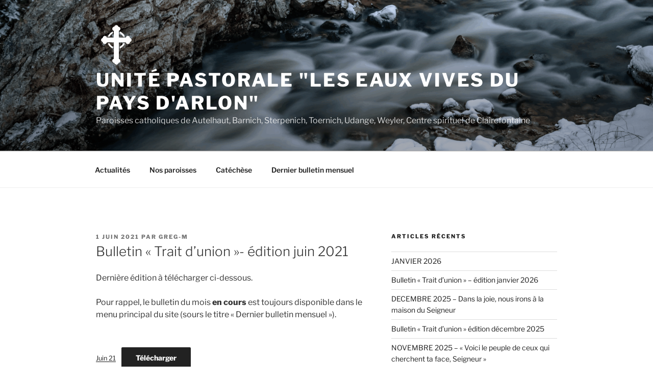

--- FILE ---
content_type: text/html; charset=UTF-8
request_url: https://les-eaux-vives.be/2021/06/bulletin-trait-dunion-edition-juin-2021/
body_size: 31305
content:
<!DOCTYPE html>
<html lang="fr-FR" class="no-js no-svg">
<head>
<meta charset="UTF-8">
<meta name="viewport" content="width=device-width, initial-scale=1.0">
<link rel="profile" href="https://gmpg.org/xfn/11">

<script>(function(html){html.className = html.className.replace(/\bno-js\b/,'js')})(document.documentElement);</script>
<title>Bulletin « Trait d’union »- édition juin 2021 &#8211; Unité pastorale &quot;Les eaux vives du pays d&#039;Arlon&quot;</title>
<meta name='robots' content='max-image-preview:large' />
	<style>img:is([sizes="auto" i], [sizes^="auto," i]) { contain-intrinsic-size: 3000px 1500px }</style>
	<link rel="alternate" type="application/rss+xml" title="Unité pastorale &quot;Les eaux vives du pays d&#039;Arlon&quot; &raquo; Flux" href="https://les-eaux-vives.be/feed/" />
<link rel="alternate" type="application/rss+xml" title="Unité pastorale &quot;Les eaux vives du pays d&#039;Arlon&quot; &raquo; Flux des commentaires" href="https://les-eaux-vives.be/comments/feed/" />
<link rel="alternate" type="application/rss+xml" title="Unité pastorale &quot;Les eaux vives du pays d&#039;Arlon&quot; &raquo; Bulletin « Trait d’union »- édition juin 2021 Flux des commentaires" href="https://les-eaux-vives.be/2021/06/bulletin-trait-dunion-edition-juin-2021/feed/" />
<script>
window._wpemojiSettings = {"baseUrl":"https:\/\/s.w.org\/images\/core\/emoji\/16.0.1\/72x72\/","ext":".png","svgUrl":"https:\/\/s.w.org\/images\/core\/emoji\/16.0.1\/svg\/","svgExt":".svg","source":{"concatemoji":"https:\/\/les-eaux-vives.be\/wp-includes\/js\/wp-emoji-release.min.js?ver=6.8.3"}};
/*! This file is auto-generated */
!function(s,n){var o,i,e;function c(e){try{var t={supportTests:e,timestamp:(new Date).valueOf()};sessionStorage.setItem(o,JSON.stringify(t))}catch(e){}}function p(e,t,n){e.clearRect(0,0,e.canvas.width,e.canvas.height),e.fillText(t,0,0);var t=new Uint32Array(e.getImageData(0,0,e.canvas.width,e.canvas.height).data),a=(e.clearRect(0,0,e.canvas.width,e.canvas.height),e.fillText(n,0,0),new Uint32Array(e.getImageData(0,0,e.canvas.width,e.canvas.height).data));return t.every(function(e,t){return e===a[t]})}function u(e,t){e.clearRect(0,0,e.canvas.width,e.canvas.height),e.fillText(t,0,0);for(var n=e.getImageData(16,16,1,1),a=0;a<n.data.length;a++)if(0!==n.data[a])return!1;return!0}function f(e,t,n,a){switch(t){case"flag":return n(e,"\ud83c\udff3\ufe0f\u200d\u26a7\ufe0f","\ud83c\udff3\ufe0f\u200b\u26a7\ufe0f")?!1:!n(e,"\ud83c\udde8\ud83c\uddf6","\ud83c\udde8\u200b\ud83c\uddf6")&&!n(e,"\ud83c\udff4\udb40\udc67\udb40\udc62\udb40\udc65\udb40\udc6e\udb40\udc67\udb40\udc7f","\ud83c\udff4\u200b\udb40\udc67\u200b\udb40\udc62\u200b\udb40\udc65\u200b\udb40\udc6e\u200b\udb40\udc67\u200b\udb40\udc7f");case"emoji":return!a(e,"\ud83e\udedf")}return!1}function g(e,t,n,a){var r="undefined"!=typeof WorkerGlobalScope&&self instanceof WorkerGlobalScope?new OffscreenCanvas(300,150):s.createElement("canvas"),o=r.getContext("2d",{willReadFrequently:!0}),i=(o.textBaseline="top",o.font="600 32px Arial",{});return e.forEach(function(e){i[e]=t(o,e,n,a)}),i}function t(e){var t=s.createElement("script");t.src=e,t.defer=!0,s.head.appendChild(t)}"undefined"!=typeof Promise&&(o="wpEmojiSettingsSupports",i=["flag","emoji"],n.supports={everything:!0,everythingExceptFlag:!0},e=new Promise(function(e){s.addEventListener("DOMContentLoaded",e,{once:!0})}),new Promise(function(t){var n=function(){try{var e=JSON.parse(sessionStorage.getItem(o));if("object"==typeof e&&"number"==typeof e.timestamp&&(new Date).valueOf()<e.timestamp+604800&&"object"==typeof e.supportTests)return e.supportTests}catch(e){}return null}();if(!n){if("undefined"!=typeof Worker&&"undefined"!=typeof OffscreenCanvas&&"undefined"!=typeof URL&&URL.createObjectURL&&"undefined"!=typeof Blob)try{var e="postMessage("+g.toString()+"("+[JSON.stringify(i),f.toString(),p.toString(),u.toString()].join(",")+"));",a=new Blob([e],{type:"text/javascript"}),r=new Worker(URL.createObjectURL(a),{name:"wpTestEmojiSupports"});return void(r.onmessage=function(e){c(n=e.data),r.terminate(),t(n)})}catch(e){}c(n=g(i,f,p,u))}t(n)}).then(function(e){for(var t in e)n.supports[t]=e[t],n.supports.everything=n.supports.everything&&n.supports[t],"flag"!==t&&(n.supports.everythingExceptFlag=n.supports.everythingExceptFlag&&n.supports[t]);n.supports.everythingExceptFlag=n.supports.everythingExceptFlag&&!n.supports.flag,n.DOMReady=!1,n.readyCallback=function(){n.DOMReady=!0}}).then(function(){return e}).then(function(){var e;n.supports.everything||(n.readyCallback(),(e=n.source||{}).concatemoji?t(e.concatemoji):e.wpemoji&&e.twemoji&&(t(e.twemoji),t(e.wpemoji)))}))}((window,document),window._wpemojiSettings);
</script>
<style id='wp-emoji-styles-inline-css'>

	img.wp-smiley, img.emoji {
		display: inline !important;
		border: none !important;
		box-shadow: none !important;
		height: 1em !important;
		width: 1em !important;
		margin: 0 0.07em !important;
		vertical-align: -0.1em !important;
		background: none !important;
		padding: 0 !important;
	}
</style>
<link rel='stylesheet' id='wp-block-library-css' href='https://les-eaux-vives.be/wp-includes/css/dist/block-library/style.min.css?ver=6.8.3' media='all' />
<style id='wp-block-library-theme-inline-css'>
.wp-block-audio :where(figcaption){color:#555;font-size:13px;text-align:center}.is-dark-theme .wp-block-audio :where(figcaption){color:#ffffffa6}.wp-block-audio{margin:0 0 1em}.wp-block-code{border:1px solid #ccc;border-radius:4px;font-family:Menlo,Consolas,monaco,monospace;padding:.8em 1em}.wp-block-embed :where(figcaption){color:#555;font-size:13px;text-align:center}.is-dark-theme .wp-block-embed :where(figcaption){color:#ffffffa6}.wp-block-embed{margin:0 0 1em}.blocks-gallery-caption{color:#555;font-size:13px;text-align:center}.is-dark-theme .blocks-gallery-caption{color:#ffffffa6}:root :where(.wp-block-image figcaption){color:#555;font-size:13px;text-align:center}.is-dark-theme :root :where(.wp-block-image figcaption){color:#ffffffa6}.wp-block-image{margin:0 0 1em}.wp-block-pullquote{border-bottom:4px solid;border-top:4px solid;color:currentColor;margin-bottom:1.75em}.wp-block-pullquote cite,.wp-block-pullquote footer,.wp-block-pullquote__citation{color:currentColor;font-size:.8125em;font-style:normal;text-transform:uppercase}.wp-block-quote{border-left:.25em solid;margin:0 0 1.75em;padding-left:1em}.wp-block-quote cite,.wp-block-quote footer{color:currentColor;font-size:.8125em;font-style:normal;position:relative}.wp-block-quote:where(.has-text-align-right){border-left:none;border-right:.25em solid;padding-left:0;padding-right:1em}.wp-block-quote:where(.has-text-align-center){border:none;padding-left:0}.wp-block-quote.is-large,.wp-block-quote.is-style-large,.wp-block-quote:where(.is-style-plain){border:none}.wp-block-search .wp-block-search__label{font-weight:700}.wp-block-search__button{border:1px solid #ccc;padding:.375em .625em}:where(.wp-block-group.has-background){padding:1.25em 2.375em}.wp-block-separator.has-css-opacity{opacity:.4}.wp-block-separator{border:none;border-bottom:2px solid;margin-left:auto;margin-right:auto}.wp-block-separator.has-alpha-channel-opacity{opacity:1}.wp-block-separator:not(.is-style-wide):not(.is-style-dots){width:100px}.wp-block-separator.has-background:not(.is-style-dots){border-bottom:none;height:1px}.wp-block-separator.has-background:not(.is-style-wide):not(.is-style-dots){height:2px}.wp-block-table{margin:0 0 1em}.wp-block-table td,.wp-block-table th{word-break:normal}.wp-block-table :where(figcaption){color:#555;font-size:13px;text-align:center}.is-dark-theme .wp-block-table :where(figcaption){color:#ffffffa6}.wp-block-video :where(figcaption){color:#555;font-size:13px;text-align:center}.is-dark-theme .wp-block-video :where(figcaption){color:#ffffffa6}.wp-block-video{margin:0 0 1em}:root :where(.wp-block-template-part.has-background){margin-bottom:0;margin-top:0;padding:1.25em 2.375em}
</style>
<style id='classic-theme-styles-inline-css'>
/*! This file is auto-generated */
.wp-block-button__link{color:#fff;background-color:#32373c;border-radius:9999px;box-shadow:none;text-decoration:none;padding:calc(.667em + 2px) calc(1.333em + 2px);font-size:1.125em}.wp-block-file__button{background:#32373c;color:#fff;text-decoration:none}
</style>
<style id='global-styles-inline-css'>
:root{--wp--preset--aspect-ratio--square: 1;--wp--preset--aspect-ratio--4-3: 4/3;--wp--preset--aspect-ratio--3-4: 3/4;--wp--preset--aspect-ratio--3-2: 3/2;--wp--preset--aspect-ratio--2-3: 2/3;--wp--preset--aspect-ratio--16-9: 16/9;--wp--preset--aspect-ratio--9-16: 9/16;--wp--preset--color--black: #000000;--wp--preset--color--cyan-bluish-gray: #abb8c3;--wp--preset--color--white: #ffffff;--wp--preset--color--pale-pink: #f78da7;--wp--preset--color--vivid-red: #cf2e2e;--wp--preset--color--luminous-vivid-orange: #ff6900;--wp--preset--color--luminous-vivid-amber: #fcb900;--wp--preset--color--light-green-cyan: #7bdcb5;--wp--preset--color--vivid-green-cyan: #00d084;--wp--preset--color--pale-cyan-blue: #8ed1fc;--wp--preset--color--vivid-cyan-blue: #0693e3;--wp--preset--color--vivid-purple: #9b51e0;--wp--preset--gradient--vivid-cyan-blue-to-vivid-purple: linear-gradient(135deg,rgba(6,147,227,1) 0%,rgb(155,81,224) 100%);--wp--preset--gradient--light-green-cyan-to-vivid-green-cyan: linear-gradient(135deg,rgb(122,220,180) 0%,rgb(0,208,130) 100%);--wp--preset--gradient--luminous-vivid-amber-to-luminous-vivid-orange: linear-gradient(135deg,rgba(252,185,0,1) 0%,rgba(255,105,0,1) 100%);--wp--preset--gradient--luminous-vivid-orange-to-vivid-red: linear-gradient(135deg,rgba(255,105,0,1) 0%,rgb(207,46,46) 100%);--wp--preset--gradient--very-light-gray-to-cyan-bluish-gray: linear-gradient(135deg,rgb(238,238,238) 0%,rgb(169,184,195) 100%);--wp--preset--gradient--cool-to-warm-spectrum: linear-gradient(135deg,rgb(74,234,220) 0%,rgb(151,120,209) 20%,rgb(207,42,186) 40%,rgb(238,44,130) 60%,rgb(251,105,98) 80%,rgb(254,248,76) 100%);--wp--preset--gradient--blush-light-purple: linear-gradient(135deg,rgb(255,206,236) 0%,rgb(152,150,240) 100%);--wp--preset--gradient--blush-bordeaux: linear-gradient(135deg,rgb(254,205,165) 0%,rgb(254,45,45) 50%,rgb(107,0,62) 100%);--wp--preset--gradient--luminous-dusk: linear-gradient(135deg,rgb(255,203,112) 0%,rgb(199,81,192) 50%,rgb(65,88,208) 100%);--wp--preset--gradient--pale-ocean: linear-gradient(135deg,rgb(255,245,203) 0%,rgb(182,227,212) 50%,rgb(51,167,181) 100%);--wp--preset--gradient--electric-grass: linear-gradient(135deg,rgb(202,248,128) 0%,rgb(113,206,126) 100%);--wp--preset--gradient--midnight: linear-gradient(135deg,rgb(2,3,129) 0%,rgb(40,116,252) 100%);--wp--preset--font-size--small: 13px;--wp--preset--font-size--medium: 20px;--wp--preset--font-size--large: 36px;--wp--preset--font-size--x-large: 42px;--wp--preset--spacing--20: 0.44rem;--wp--preset--spacing--30: 0.67rem;--wp--preset--spacing--40: 1rem;--wp--preset--spacing--50: 1.5rem;--wp--preset--spacing--60: 2.25rem;--wp--preset--spacing--70: 3.38rem;--wp--preset--spacing--80: 5.06rem;--wp--preset--shadow--natural: 6px 6px 9px rgba(0, 0, 0, 0.2);--wp--preset--shadow--deep: 12px 12px 50px rgba(0, 0, 0, 0.4);--wp--preset--shadow--sharp: 6px 6px 0px rgba(0, 0, 0, 0.2);--wp--preset--shadow--outlined: 6px 6px 0px -3px rgba(255, 255, 255, 1), 6px 6px rgba(0, 0, 0, 1);--wp--preset--shadow--crisp: 6px 6px 0px rgba(0, 0, 0, 1);}:where(.is-layout-flex){gap: 0.5em;}:where(.is-layout-grid){gap: 0.5em;}body .is-layout-flex{display: flex;}.is-layout-flex{flex-wrap: wrap;align-items: center;}.is-layout-flex > :is(*, div){margin: 0;}body .is-layout-grid{display: grid;}.is-layout-grid > :is(*, div){margin: 0;}:where(.wp-block-columns.is-layout-flex){gap: 2em;}:where(.wp-block-columns.is-layout-grid){gap: 2em;}:where(.wp-block-post-template.is-layout-flex){gap: 1.25em;}:where(.wp-block-post-template.is-layout-grid){gap: 1.25em;}.has-black-color{color: var(--wp--preset--color--black) !important;}.has-cyan-bluish-gray-color{color: var(--wp--preset--color--cyan-bluish-gray) !important;}.has-white-color{color: var(--wp--preset--color--white) !important;}.has-pale-pink-color{color: var(--wp--preset--color--pale-pink) !important;}.has-vivid-red-color{color: var(--wp--preset--color--vivid-red) !important;}.has-luminous-vivid-orange-color{color: var(--wp--preset--color--luminous-vivid-orange) !important;}.has-luminous-vivid-amber-color{color: var(--wp--preset--color--luminous-vivid-amber) !important;}.has-light-green-cyan-color{color: var(--wp--preset--color--light-green-cyan) !important;}.has-vivid-green-cyan-color{color: var(--wp--preset--color--vivid-green-cyan) !important;}.has-pale-cyan-blue-color{color: var(--wp--preset--color--pale-cyan-blue) !important;}.has-vivid-cyan-blue-color{color: var(--wp--preset--color--vivid-cyan-blue) !important;}.has-vivid-purple-color{color: var(--wp--preset--color--vivid-purple) !important;}.has-black-background-color{background-color: var(--wp--preset--color--black) !important;}.has-cyan-bluish-gray-background-color{background-color: var(--wp--preset--color--cyan-bluish-gray) !important;}.has-white-background-color{background-color: var(--wp--preset--color--white) !important;}.has-pale-pink-background-color{background-color: var(--wp--preset--color--pale-pink) !important;}.has-vivid-red-background-color{background-color: var(--wp--preset--color--vivid-red) !important;}.has-luminous-vivid-orange-background-color{background-color: var(--wp--preset--color--luminous-vivid-orange) !important;}.has-luminous-vivid-amber-background-color{background-color: var(--wp--preset--color--luminous-vivid-amber) !important;}.has-light-green-cyan-background-color{background-color: var(--wp--preset--color--light-green-cyan) !important;}.has-vivid-green-cyan-background-color{background-color: var(--wp--preset--color--vivid-green-cyan) !important;}.has-pale-cyan-blue-background-color{background-color: var(--wp--preset--color--pale-cyan-blue) !important;}.has-vivid-cyan-blue-background-color{background-color: var(--wp--preset--color--vivid-cyan-blue) !important;}.has-vivid-purple-background-color{background-color: var(--wp--preset--color--vivid-purple) !important;}.has-black-border-color{border-color: var(--wp--preset--color--black) !important;}.has-cyan-bluish-gray-border-color{border-color: var(--wp--preset--color--cyan-bluish-gray) !important;}.has-white-border-color{border-color: var(--wp--preset--color--white) !important;}.has-pale-pink-border-color{border-color: var(--wp--preset--color--pale-pink) !important;}.has-vivid-red-border-color{border-color: var(--wp--preset--color--vivid-red) !important;}.has-luminous-vivid-orange-border-color{border-color: var(--wp--preset--color--luminous-vivid-orange) !important;}.has-luminous-vivid-amber-border-color{border-color: var(--wp--preset--color--luminous-vivid-amber) !important;}.has-light-green-cyan-border-color{border-color: var(--wp--preset--color--light-green-cyan) !important;}.has-vivid-green-cyan-border-color{border-color: var(--wp--preset--color--vivid-green-cyan) !important;}.has-pale-cyan-blue-border-color{border-color: var(--wp--preset--color--pale-cyan-blue) !important;}.has-vivid-cyan-blue-border-color{border-color: var(--wp--preset--color--vivid-cyan-blue) !important;}.has-vivid-purple-border-color{border-color: var(--wp--preset--color--vivid-purple) !important;}.has-vivid-cyan-blue-to-vivid-purple-gradient-background{background: var(--wp--preset--gradient--vivid-cyan-blue-to-vivid-purple) !important;}.has-light-green-cyan-to-vivid-green-cyan-gradient-background{background: var(--wp--preset--gradient--light-green-cyan-to-vivid-green-cyan) !important;}.has-luminous-vivid-amber-to-luminous-vivid-orange-gradient-background{background: var(--wp--preset--gradient--luminous-vivid-amber-to-luminous-vivid-orange) !important;}.has-luminous-vivid-orange-to-vivid-red-gradient-background{background: var(--wp--preset--gradient--luminous-vivid-orange-to-vivid-red) !important;}.has-very-light-gray-to-cyan-bluish-gray-gradient-background{background: var(--wp--preset--gradient--very-light-gray-to-cyan-bluish-gray) !important;}.has-cool-to-warm-spectrum-gradient-background{background: var(--wp--preset--gradient--cool-to-warm-spectrum) !important;}.has-blush-light-purple-gradient-background{background: var(--wp--preset--gradient--blush-light-purple) !important;}.has-blush-bordeaux-gradient-background{background: var(--wp--preset--gradient--blush-bordeaux) !important;}.has-luminous-dusk-gradient-background{background: var(--wp--preset--gradient--luminous-dusk) !important;}.has-pale-ocean-gradient-background{background: var(--wp--preset--gradient--pale-ocean) !important;}.has-electric-grass-gradient-background{background: var(--wp--preset--gradient--electric-grass) !important;}.has-midnight-gradient-background{background: var(--wp--preset--gradient--midnight) !important;}.has-small-font-size{font-size: var(--wp--preset--font-size--small) !important;}.has-medium-font-size{font-size: var(--wp--preset--font-size--medium) !important;}.has-large-font-size{font-size: var(--wp--preset--font-size--large) !important;}.has-x-large-font-size{font-size: var(--wp--preset--font-size--x-large) !important;}
:where(.wp-block-post-template.is-layout-flex){gap: 1.25em;}:where(.wp-block-post-template.is-layout-grid){gap: 1.25em;}
:where(.wp-block-columns.is-layout-flex){gap: 2em;}:where(.wp-block-columns.is-layout-grid){gap: 2em;}
:root :where(.wp-block-pullquote){font-size: 1.5em;line-height: 1.6;}
</style>
<link rel='stylesheet' id='twentyseventeen-fonts-css' href='https://les-eaux-vives.be/wp-content/themes/twentyseventeen/assets/fonts/font-libre-franklin.css?ver=20230328' media='all' />
<link rel='stylesheet' id='twentyseventeen-style-css' href='https://les-eaux-vives.be/wp-content/themes/twentyseventeen/style.css?ver=20250415' media='all' />
<link rel='stylesheet' id='twentyseventeen-block-style-css' href='https://les-eaux-vives.be/wp-content/themes/twentyseventeen/assets/css/blocks.css?ver=20240729' media='all' />
<script src="https://les-eaux-vives.be/wp-content/plugins/stop-user-enumeration/frontend/js/frontend.js?ver=1.7.7" id="stop-user-enumeration-js" defer data-wp-strategy="defer"></script>
<script src="https://les-eaux-vives.be/wp-includes/js/jquery/jquery.min.js?ver=3.7.1" id="jquery-core-js"></script>
<script src="https://les-eaux-vives.be/wp-includes/js/jquery/jquery-migrate.min.js?ver=3.4.1" id="jquery-migrate-js"></script>
<script id="twentyseventeen-global-js-extra">
var twentyseventeenScreenReaderText = {"quote":"<svg class=\"icon icon-quote-right\" aria-hidden=\"true\" role=\"img\"> <use href=\"#icon-quote-right\" xlink:href=\"#icon-quote-right\"><\/use> <\/svg>","expand":"Ouvrir le sous-menu","collapse":"Fermer le sous-menu","icon":"<svg class=\"icon icon-angle-down\" aria-hidden=\"true\" role=\"img\"> <use href=\"#icon-angle-down\" xlink:href=\"#icon-angle-down\"><\/use> <span class=\"svg-fallback icon-angle-down\"><\/span><\/svg>"};
</script>
<script src="https://les-eaux-vives.be/wp-content/themes/twentyseventeen/assets/js/global.js?ver=20211130" id="twentyseventeen-global-js" defer data-wp-strategy="defer"></script>
<script src="https://les-eaux-vives.be/wp-content/themes/twentyseventeen/assets/js/navigation.js?ver=20210122" id="twentyseventeen-navigation-js" defer data-wp-strategy="defer"></script>
<link rel="https://api.w.org/" href="https://les-eaux-vives.be/wp-json/" /><link rel="alternate" title="JSON" type="application/json" href="https://les-eaux-vives.be/wp-json/wp/v2/posts/1015" /><link rel="EditURI" type="application/rsd+xml" title="RSD" href="https://les-eaux-vives.be/xmlrpc.php?rsd" />
<meta name="generator" content="WordPress 6.8.3" />
<link rel="canonical" href="https://les-eaux-vives.be/2021/06/bulletin-trait-dunion-edition-juin-2021/" />
<link rel='shortlink' href='https://les-eaux-vives.be/?p=1015' />
<link rel="alternate" title="oEmbed (JSON)" type="application/json+oembed" href="https://les-eaux-vives.be/wp-json/oembed/1.0/embed?url=https%3A%2F%2Fles-eaux-vives.be%2F2021%2F06%2Fbulletin-trait-dunion-edition-juin-2021%2F" />
<link rel="alternate" title="oEmbed (XML)" type="text/xml+oembed" href="https://les-eaux-vives.be/wp-json/oembed/1.0/embed?url=https%3A%2F%2Fles-eaux-vives.be%2F2021%2F06%2Fbulletin-trait-dunion-edition-juin-2021%2F&#038;format=xml" />
<link rel="pingback" href="https://les-eaux-vives.be/xmlrpc.php">
		<style id="twentyseventeen-custom-header-styles" type="text/css">
				.site-title a,
		.colors-dark .site-title a,
		.colors-custom .site-title a,
		body.has-header-image .site-title a,
		body.has-header-video .site-title a,
		body.has-header-image.colors-dark .site-title a,
		body.has-header-video.colors-dark .site-title a,
		body.has-header-image.colors-custom .site-title a,
		body.has-header-video.colors-custom .site-title a,
		.site-description,
		.colors-dark .site-description,
		.colors-custom .site-description,
		body.has-header-image .site-description,
		body.has-header-video .site-description,
		body.has-header-image.colors-dark .site-description,
		body.has-header-video.colors-dark .site-description,
		body.has-header-image.colors-custom .site-description,
		body.has-header-video.colors-custom .site-description {
			color: #ffffff;
		}
		</style>
		<link rel="icon" href="https://les-eaux-vives.be/wp-content/uploads/2020/02/logo-100x100.png" sizes="32x32" />
<link rel="icon" href="https://les-eaux-vives.be/wp-content/uploads/2020/02/logo.png" sizes="192x192" />
<link rel="apple-touch-icon" href="https://les-eaux-vives.be/wp-content/uploads/2020/02/logo.png" />
<meta name="msapplication-TileImage" content="https://les-eaux-vives.be/wp-content/uploads/2020/02/logo.png" />
</head>

<body class="wp-singular post-template-default single single-post postid-1015 single-format-standard wp-custom-logo wp-embed-responsive wp-theme-twentyseventeen group-blog has-header-image has-sidebar colors-light">
<div id="page" class="site">
	<a class="skip-link screen-reader-text" href="#content">
		Aller au contenu principal	</a>

	<header id="masthead" class="site-header">

		<div class="custom-header">

		<div class="custom-header-media">
			<div id="wp-custom-header" class="wp-custom-header"><img src="https://les-eaux-vives.be/wp-content/uploads/2025/01/cropped-hiver-river-7966163_1920.png" width="2000" height="1199" alt="Image by AlKalenski from Pixabay" srcset="https://les-eaux-vives.be/wp-content/uploads/2025/01/cropped-hiver-river-7966163_1920.png 2000w, https://les-eaux-vives.be/wp-content/uploads/2025/01/cropped-hiver-river-7966163_1920-300x180.png 300w, https://les-eaux-vives.be/wp-content/uploads/2025/01/cropped-hiver-river-7966163_1920-1024x614.png 1024w, https://les-eaux-vives.be/wp-content/uploads/2025/01/cropped-hiver-river-7966163_1920-768x460.png 768w, https://les-eaux-vives.be/wp-content/uploads/2025/01/cropped-hiver-river-7966163_1920-1536x921.png 1536w" sizes="(max-width: 767px) 200vw, 100vw" decoding="async" fetchpriority="high" /></div>		</div>

	<div class="site-branding">
	<div class="wrap">

		<a href="https://les-eaux-vives.be/" class="custom-logo-link" rel="home"><img width="250" height="250" src="https://les-eaux-vives.be/wp-content/uploads/2018/01/cropped-croix-blanche.png" class="custom-logo" alt="Unité pastorale &quot;Les eaux vives du pays d&#039;Arlon&quot;" decoding="async" srcset="https://les-eaux-vives.be/wp-content/uploads/2018/01/cropped-croix-blanche.png 250w, https://les-eaux-vives.be/wp-content/uploads/2018/01/cropped-croix-blanche-150x150.png 150w, https://les-eaux-vives.be/wp-content/uploads/2018/01/cropped-croix-blanche-100x100.png 100w" sizes="100vw" /></a>
		<div class="site-branding-text">
										<p class="site-title"><a href="https://les-eaux-vives.be/" rel="home" >Unité pastorale &quot;Les eaux vives du pays d&#039;Arlon&quot;</a></p>
			
							<p class="site-description">Paroisses catholiques de Autelhaut, Barnich, Sterpenich, Toernich, Udange, Weyler, Centre spirituel de Clairefontaine</p>
					</div><!-- .site-branding-text -->

		
	</div><!-- .wrap -->
</div><!-- .site-branding -->

</div><!-- .custom-header -->

					<div class="navigation-top">
				<div class="wrap">
					<nav id="site-navigation" class="main-navigation" aria-label="Menu supérieur">
	<button class="menu-toggle" aria-controls="top-menu" aria-expanded="false">
		<svg class="icon icon-bars" aria-hidden="true" role="img"> <use href="#icon-bars" xlink:href="#icon-bars"></use> </svg><svg class="icon icon-close" aria-hidden="true" role="img"> <use href="#icon-close" xlink:href="#icon-close"></use> </svg>Menu	</button>

	<div class="menu-top-menu-container"><ul id="top-menu" class="menu"><li id="menu-item-129" class="menu-item menu-item-type-custom menu-item-object-custom menu-item-home menu-item-129"><a href="http://les-eaux-vives.be">Actualités</a></li>
<li id="menu-item-132" class="menu-item menu-item-type-post_type menu-item-object-page menu-item-132"><a href="https://les-eaux-vives.be/nos-paroisses/">Nos paroisses</a></li>
<li id="menu-item-142" class="menu-item menu-item-type-post_type menu-item-object-page menu-item-142"><a href="https://les-eaux-vives.be/catechese/">Catéchèse</a></li>
<li id="menu-item-1061" class="menu-item menu-item-type-custom menu-item-object-custom menu-item-1061"><a href="https://les-eaux-vives.be/wp-content/uploads/2026/01/Janvier-2026.pdf">Dernier bulletin mensuel</a></li>
</ul></div>
	</nav><!-- #site-navigation -->
				</div><!-- .wrap -->
			</div><!-- .navigation-top -->
		
	</header><!-- #masthead -->

	
	<div class="site-content-contain">
		<div id="content" class="site-content">

<div class="wrap">
	<div id="primary" class="content-area">
		<main id="main" class="site-main">

			
<article id="post-1015" class="post-1015 post type-post status-publish format-standard hentry category-bulletin tag-a-telecharger tag-agenda tag-bulletin tag-catechese tag-messes">
		<header class="entry-header">
		<div class="entry-meta"><span class="posted-on"><span class="screen-reader-text">Publié le</span> <a href="https://les-eaux-vives.be/2021/06/bulletin-trait-dunion-edition-juin-2021/" rel="bookmark"><time class="entry-date published updated" datetime="2021-06-01T22:23:19+02:00">1 juin 2021</time></a></span><span class="byline"> par <span class="author vcard"><a class="url fn n" href="https://les-eaux-vives.be/author/gregm/">Greg-M</a></span></span></div><!-- .entry-meta --><h1 class="entry-title">Bulletin « Trait d’union »- édition juin 2021</h1>	</header><!-- .entry-header -->

	
	<div class="entry-content">
		
<p>Dernière édition à télécharger ci-dessous.</p>



<p>Pour rappel, le bulletin du mois <strong>en cours</strong> est toujours disponible dans le menu principal du site (sours le titre « Dernier bulletin mensuel »).</p>



<div class="wp-block-file"><a href="https://les-eaux-vives.be/wp-content/uploads/2021/05/Juin-21.pdf">Juin 21</a><a href="https://les-eaux-vives.be/wp-content/uploads/2021/05/Juin-21.pdf" class="wp-block-file__button" download>Télécharger</a></div>



<p>Bonne lecture!</p>
	</div><!-- .entry-content -->

	<footer class="entry-footer"><span class="cat-tags-links"><span class="cat-links"><svg class="icon icon-folder-open" aria-hidden="true" role="img"> <use href="#icon-folder-open" xlink:href="#icon-folder-open"></use> </svg><span class="screen-reader-text">Catégories</span><a href="https://les-eaux-vives.be/category/bulletin/" rel="category tag">Bulletin</a></span><span class="tags-links"><svg class="icon icon-hashtag" aria-hidden="true" role="img"> <use href="#icon-hashtag" xlink:href="#icon-hashtag"></use> </svg><span class="screen-reader-text">Étiquettes</span><a href="https://les-eaux-vives.be/tag/a-telecharger/" rel="tag">à télécharger</a>, <a href="https://les-eaux-vives.be/tag/agenda/" rel="tag">agenda</a>, <a href="https://les-eaux-vives.be/tag/bulletin/" rel="tag">bulletin</a>, <a href="https://les-eaux-vives.be/tag/catechese/" rel="tag">catéchèse</a>, <a href="https://les-eaux-vives.be/tag/messes/" rel="tag">messes</a></span></span></footer> <!-- .entry-footer -->
</article><!-- #post-1015 -->

<div id="comments" class="comments-area">

		<div id="respond" class="comment-respond">
		<h3 id="reply-title" class="comment-reply-title">Laisser un commentaire <small><a rel="nofollow" id="cancel-comment-reply-link" href="/2021/06/bulletin-trait-dunion-edition-juin-2021/#respond" style="display:none;">Annuler la réponse</a></small></h3><form action="https://les-eaux-vives.be/wp-comments-post.php" method="post" id="commentform" class="comment-form"><p class="comment-notes"><span id="email-notes">Votre adresse e-mail ne sera pas publiée.</span> <span class="required-field-message">Les champs obligatoires sont indiqués avec <span class="required">*</span></span></p><p class="comment-form-comment"><label for="comment">Commentaire <span class="required">*</span></label> <textarea id="comment" name="comment" cols="45" rows="8" maxlength="65525" required></textarea></p><p class="comment-form-author"><label for="author">Nom <span class="required">*</span></label> <input id="author" name="author" type="text" value="" size="30" maxlength="245" autocomplete="name" required /></p>
<p class="comment-form-email"><label for="email">E-mail <span class="required">*</span></label> <input id="email" name="email" type="email" value="" size="30" maxlength="100" aria-describedby="email-notes" autocomplete="email" required /></p>
<p class="comment-form-url"><label for="url">Site web</label> <input id="url" name="url" type="url" value="" size="30" maxlength="200" autocomplete="url" /></p>
<p class="form-submit"><input name="submit" type="submit" id="submit" class="submit" value="Laisser un commentaire" /> <input type='hidden' name='comment_post_ID' value='1015' id='comment_post_ID' />
<input type='hidden' name='comment_parent' id='comment_parent' value='0' />
</p><p style="display: none;"><input type="hidden" id="akismet_comment_nonce" name="akismet_comment_nonce" value="ccf431da9f" /></p><p style="display: none !important;" class="akismet-fields-container" data-prefix="ak_"><label>&#916;<textarea name="ak_hp_textarea" cols="45" rows="8" maxlength="100"></textarea></label><input type="hidden" id="ak_js_1" name="ak_js" value="50"/><script>document.getElementById( "ak_js_1" ).setAttribute( "value", ( new Date() ).getTime() );</script></p></form>	</div><!-- #respond -->
	<p class="akismet_comment_form_privacy_notice">Ce site utilise Akismet pour réduire les indésirables. <a href="https://akismet.com/privacy/" target="_blank" rel="nofollow noopener">En savoir plus sur la façon dont les données de vos commentaires sont traitées</a>.</p>
</div><!-- #comments -->

	<nav class="navigation post-navigation" aria-label="Publications">
		<h2 class="screen-reader-text">Navigation de l’article</h2>
		<div class="nav-links"><div class="nav-previous"><a href="https://les-eaux-vives.be/2021/05/dimanche-23-mai-2021-pentecote/" rel="prev"><span class="screen-reader-text">Article précédent</span><span aria-hidden="true" class="nav-subtitle">Précédent</span> <span class="nav-title"><span class="nav-title-icon-wrapper"><svg class="icon icon-arrow-left" aria-hidden="true" role="img"> <use href="#icon-arrow-left" xlink:href="#icon-arrow-left"></use> </svg></span>Dimanche 23 mai 2021 &#8211; Pentecôte</span></a></div><div class="nav-next"><a href="https://les-eaux-vives.be/2021/06/hommage-a-labbe-jean-marie-jadot-doyen-darlon-durant-25-ans/" rel="next"><span class="screen-reader-text">Article suivant</span><span aria-hidden="true" class="nav-subtitle">Suivant</span> <span class="nav-title">Hommage à l’abbé Jean-Marie Jadot, doyen d’Arlon durant 25 ans<span class="nav-title-icon-wrapper"><svg class="icon icon-arrow-right" aria-hidden="true" role="img"> <use href="#icon-arrow-right" xlink:href="#icon-arrow-right"></use> </svg></span></span></a></div></div>
	</nav>
		</main><!-- #main -->
	</div><!-- #primary -->
	
<aside id="secondary" class="widget-area" aria-label="Colonne latérale du blog">
	
		<section id="recent-posts-2" class="widget widget_recent_entries">
		<h2 class="widget-title">Articles récents</h2><nav aria-label="Articles récents">
		<ul>
											<li>
					<a href="https://les-eaux-vives.be/2026/01/janvier-2026/">JANVIER 2026</a>
									</li>
											<li>
					<a href="https://les-eaux-vives.be/2026/01/bulletin-trait-dunion-edition-janvier-2026/">Bulletin « Trait d&rsquo;union » &#8211; édition janvier 2026</a>
									</li>
											<li>
					<a href="https://les-eaux-vives.be/2025/12/decembre-2025-dans-la-joie-nous-irons-a-la-maison-du-seigneur/">DECEMBRE 2025 &#8211; Dans la joie, nous irons à la maison du Seigneur</a>
									</li>
											<li>
					<a href="https://les-eaux-vives.be/2025/11/bulletin-trait-dunion-edition-decembre-2025/">Bulletin « Trait d&rsquo;union » édition décembre 2025</a>
									</li>
											<li>
					<a href="https://les-eaux-vives.be/2025/11/novembre-2025-voici-le-peuple-de-ceux-qui-cherchent-ta-face-seigneur/">NOVEMBRE 2025 &#8211; « Voici le peuple de ceux qui cherchent ta face, Seigneur »</a>
									</li>
					</ul>

		</nav></section><section id="tag_cloud-2" class="widget widget_tag_cloud"><h2 class="widget-title">Étiquettes</h2><nav aria-label="Étiquettes"><div class="tagcloud"><ul class='wp-tag-cloud' role='list'>
	<li><a href="https://les-eaux-vives.be/tag/abbe-amari/" class="tag-cloud-link tag-link-70 tag-link-position-1" style="font-size: 1em;">abbé Amari</a></li>
	<li><a href="https://les-eaux-vives.be/tag/abbe-kieffer/" class="tag-cloud-link tag-link-100 tag-link-position-2" style="font-size: 1em;">abbé Kieffer</a></li>
	<li><a href="https://les-eaux-vives.be/tag/abbe-piron/" class="tag-cloud-link tag-link-81 tag-link-position-3" style="font-size: 1em;">abbé Piron</a></li>
	<li><a href="https://les-eaux-vives.be/tag/activites/" class="tag-cloud-link tag-link-12 tag-link-position-4" style="font-size: 1em;">activités</a></li>
	<li><a href="https://les-eaux-vives.be/tag/actualite/" class="tag-cloud-link tag-link-33 tag-link-position-5" style="font-size: 1em;">actualité</a></li>
	<li><a href="https://les-eaux-vives.be/tag/agenda/" class="tag-cloud-link tag-link-13 tag-link-position-6" style="font-size: 1em;">agenda</a></li>
	<li><a href="https://les-eaux-vives.be/tag/arlon/" class="tag-cloud-link tag-link-37 tag-link-position-7" style="font-size: 1em;">Arlon</a></li>
	<li><a href="https://les-eaux-vives.be/tag/autelhaut/" class="tag-cloud-link tag-link-78 tag-link-position-8" style="font-size: 1em;">Autelhaut</a></li>
	<li><a href="https://les-eaux-vives.be/tag/avent/" class="tag-cloud-link tag-link-79 tag-link-position-9" style="font-size: 1em;">Avent</a></li>
	<li><a href="https://les-eaux-vives.be/tag/barnich/" class="tag-cloud-link tag-link-71 tag-link-position-10" style="font-size: 1em;">Barnich</a></li>
	<li><a href="https://les-eaux-vives.be/tag/bulletin/" class="tag-cloud-link tag-link-6 tag-link-position-11" style="font-size: 1em;">bulletin</a></li>
	<li><a href="https://les-eaux-vives.be/tag/calendrier/" class="tag-cloud-link tag-link-5 tag-link-position-12" style="font-size: 1em;">calendrier</a></li>
	<li><a href="https://les-eaux-vives.be/tag/careme/" class="tag-cloud-link tag-link-31 tag-link-position-13" style="font-size: 1em;">Carême</a></li>
	<li><a href="https://les-eaux-vives.be/tag/careme-de-partage/" class="tag-cloud-link tag-link-28 tag-link-position-14" style="font-size: 1em;">Carême de partage</a></li>
	<li><a href="https://les-eaux-vives.be/tag/catechese/" class="tag-cloud-link tag-link-19 tag-link-position-15" style="font-size: 1em;">catéchèse</a></li>
	<li><a href="https://les-eaux-vives.be/tag/charite/" class="tag-cloud-link tag-link-80 tag-link-position-16" style="font-size: 1em;">charité</a></li>
	<li><a href="https://les-eaux-vives.be/tag/clairefontaine/" class="tag-cloud-link tag-link-17 tag-link-position-17" style="font-size: 1em;">Clairefontaine</a></li>
	<li><a href="https://les-eaux-vives.be/tag/concerts/" class="tag-cloud-link tag-link-110 tag-link-position-18" style="font-size: 1em;">concerts</a></li>
	<li><a href="https://les-eaux-vives.be/tag/confirmation/" class="tag-cloud-link tag-link-23 tag-link-position-19" style="font-size: 1em;">confirmation</a></li>
	<li><a href="https://les-eaux-vives.be/tag/coronavirus/" class="tag-cloud-link tag-link-54 tag-link-position-20" style="font-size: 1em;">coronavirus</a></li>
	<li><a href="https://les-eaux-vives.be/tag/covid-19/" class="tag-cloud-link tag-link-59 tag-link-position-21" style="font-size: 1em;">COVID-19</a></li>
	<li><a href="https://les-eaux-vives.be/tag/cure/" class="tag-cloud-link tag-link-16 tag-link-position-22" style="font-size: 1em;">Curé</a></li>
	<li><a href="https://les-eaux-vives.be/tag/celebrations/" class="tag-cloud-link tag-link-4 tag-link-position-23" style="font-size: 1em;">célébrations</a></li>
	<li><a href="https://les-eaux-vives.be/tag/diocese/" class="tag-cloud-link tag-link-45 tag-link-position-24" style="font-size: 1em;">Diocèse</a></li>
	<li><a href="https://les-eaux-vives.be/tag/fetes/" class="tag-cloud-link tag-link-36 tag-link-position-25" style="font-size: 1em;">Fêtes</a></li>
	<li><a href="https://les-eaux-vives.be/tag/marie/" class="tag-cloud-link tag-link-65 tag-link-position-26" style="font-size: 1em;">Marie</a></li>
	<li><a href="https://les-eaux-vives.be/tag/messes/" class="tag-cloud-link tag-link-2 tag-link-position-27" style="font-size: 1em;">messes</a></li>
	<li><a href="https://les-eaux-vives.be/tag/medias/" class="tag-cloud-link tag-link-38 tag-link-position-28" style="font-size: 1em;">médias</a></li>
	<li><a href="https://les-eaux-vives.be/tag/noel/" class="tag-cloud-link tag-link-3 tag-link-position-29" style="font-size: 1em;">Noël</a></li>
	<li><a href="https://les-eaux-vives.be/tag/pape/" class="tag-cloud-link tag-link-50 tag-link-position-30" style="font-size: 1em;">Pape</a></li>
	<li><a href="https://les-eaux-vives.be/tag/pentecote/" class="tag-cloud-link tag-link-57 tag-link-position-31" style="font-size: 1em;">Pentecôte</a></li>
	<li><a href="https://les-eaux-vives.be/tag/premiere-communion/" class="tag-cloud-link tag-link-53 tag-link-position-32" style="font-size: 1em;">Première communion</a></li>
	<li><a href="https://les-eaux-vives.be/tag/priere/" class="tag-cloud-link tag-link-49 tag-link-position-33" style="font-size: 1em;">prière</a></li>
	<li><a href="https://les-eaux-vives.be/tag/paques/" class="tag-cloud-link tag-link-15 tag-link-position-34" style="font-size: 1em;">Pâques</a></li>
	<li><a href="https://les-eaux-vives.be/tag/reflexion/" class="tag-cloud-link tag-link-47 tag-link-position-35" style="font-size: 1em;">réflexion</a></li>
	<li><a href="https://les-eaux-vives.be/tag/semaine-sainte/" class="tag-cloud-link tag-link-52 tag-link-position-36" style="font-size: 1em;">Semaine Sainte</a></li>
	<li><a href="https://les-eaux-vives.be/tag/solidarite-abidjan/" class="tag-cloud-link tag-link-126 tag-link-position-37" style="font-size: 1em;">Solidarité Abidjan</a></li>
	<li><a href="https://les-eaux-vives.be/tag/sterpenich/" class="tag-cloud-link tag-link-66 tag-link-position-38" style="font-size: 1em;">Sterpenich</a></li>
	<li><a href="https://les-eaux-vives.be/tag/toernich/" class="tag-cloud-link tag-link-84 tag-link-position-39" style="font-size: 1em;">Toernich</a></li>
	<li><a href="https://les-eaux-vives.be/tag/udange/" class="tag-cloud-link tag-link-51 tag-link-position-40" style="font-size: 1em;">Udange</a></li>
	<li><a href="https://les-eaux-vives.be/tag/unite-pastorale/" class="tag-cloud-link tag-link-34 tag-link-position-41" style="font-size: 1em;">Unité pastorale</a></li>
	<li><a href="https://les-eaux-vives.be/tag/video/" class="tag-cloud-link tag-link-40 tag-link-position-42" style="font-size: 1em;">vidéo</a></li>
	<li><a href="https://les-eaux-vives.be/tag/weyler/" class="tag-cloud-link tag-link-76 tag-link-position-43" style="font-size: 1em;">Weyler</a></li>
	<li><a href="https://les-eaux-vives.be/tag/a-telecharger/" class="tag-cloud-link tag-link-9 tag-link-position-44" style="font-size: 1em;">à télécharger</a></li>
	<li><a href="https://les-eaux-vives.be/tag/evenements/" class="tag-cloud-link tag-link-25 tag-link-position-45" style="font-size: 1em;">événements</a></li>
</ul>
</div>
</nav></section><section id="search-2" class="widget widget_search">

<form role="search" method="get" class="search-form" action="https://les-eaux-vives.be/">
	<label for="search-form-1">
		<span class="screen-reader-text">
			Recherche pour :		</span>
	</label>
	<input type="search" id="search-form-1" class="search-field" placeholder="Recherche&hellip;" value="" name="s" />
	<button type="submit" class="search-submit"><svg class="icon icon-search" aria-hidden="true" role="img"> <use href="#icon-search" xlink:href="#icon-search"></use> </svg><span class="screen-reader-text">
		Recherche	</span></button>
</form>
</section><section id="archives-2" class="widget widget_archive"><h2 class="widget-title">Archives</h2>		<label class="screen-reader-text" for="archives-dropdown-2">Archives</label>
		<select id="archives-dropdown-2" name="archive-dropdown">
			
			<option value="">Sélectionner un mois</option>
				<option value='https://les-eaux-vives.be/2026/01/'> janvier 2026 </option>
	<option value='https://les-eaux-vives.be/2025/12/'> décembre 2025 </option>
	<option value='https://les-eaux-vives.be/2025/11/'> novembre 2025 </option>
	<option value='https://les-eaux-vives.be/2025/10/'> octobre 2025 </option>
	<option value='https://les-eaux-vives.be/2025/09/'> septembre 2025 </option>
	<option value='https://les-eaux-vives.be/2025/08/'> août 2025 </option>
	<option value='https://les-eaux-vives.be/2025/06/'> juin 2025 </option>
	<option value='https://les-eaux-vives.be/2025/05/'> mai 2025 </option>
	<option value='https://les-eaux-vives.be/2025/04/'> avril 2025 </option>
	<option value='https://les-eaux-vives.be/2025/03/'> mars 2025 </option>
	<option value='https://les-eaux-vives.be/2025/02/'> février 2025 </option>
	<option value='https://les-eaux-vives.be/2025/01/'> janvier 2025 </option>
	<option value='https://les-eaux-vives.be/2024/12/'> décembre 2024 </option>
	<option value='https://les-eaux-vives.be/2024/11/'> novembre 2024 </option>
	<option value='https://les-eaux-vives.be/2024/10/'> octobre 2024 </option>
	<option value='https://les-eaux-vives.be/2024/09/'> septembre 2024 </option>
	<option value='https://les-eaux-vives.be/2024/08/'> août 2024 </option>
	<option value='https://les-eaux-vives.be/2024/07/'> juillet 2024 </option>
	<option value='https://les-eaux-vives.be/2024/06/'> juin 2024 </option>
	<option value='https://les-eaux-vives.be/2024/05/'> mai 2024 </option>
	<option value='https://les-eaux-vives.be/2024/04/'> avril 2024 </option>
	<option value='https://les-eaux-vives.be/2024/03/'> mars 2024 </option>
	<option value='https://les-eaux-vives.be/2024/02/'> février 2024 </option>
	<option value='https://les-eaux-vives.be/2024/01/'> janvier 2024 </option>
	<option value='https://les-eaux-vives.be/2023/12/'> décembre 2023 </option>
	<option value='https://les-eaux-vives.be/2023/11/'> novembre 2023 </option>
	<option value='https://les-eaux-vives.be/2023/10/'> octobre 2023 </option>
	<option value='https://les-eaux-vives.be/2023/09/'> septembre 2023 </option>
	<option value='https://les-eaux-vives.be/2023/08/'> août 2023 </option>
	<option value='https://les-eaux-vives.be/2023/07/'> juillet 2023 </option>
	<option value='https://les-eaux-vives.be/2023/06/'> juin 2023 </option>
	<option value='https://les-eaux-vives.be/2023/05/'> mai 2023 </option>
	<option value='https://les-eaux-vives.be/2023/04/'> avril 2023 </option>
	<option value='https://les-eaux-vives.be/2023/03/'> mars 2023 </option>
	<option value='https://les-eaux-vives.be/2023/01/'> janvier 2023 </option>
	<option value='https://les-eaux-vives.be/2022/12/'> décembre 2022 </option>
	<option value='https://les-eaux-vives.be/2022/11/'> novembre 2022 </option>
	<option value='https://les-eaux-vives.be/2022/10/'> octobre 2022 </option>
	<option value='https://les-eaux-vives.be/2022/09/'> septembre 2022 </option>
	<option value='https://les-eaux-vives.be/2022/08/'> août 2022 </option>
	<option value='https://les-eaux-vives.be/2022/07/'> juillet 2022 </option>
	<option value='https://les-eaux-vives.be/2022/06/'> juin 2022 </option>
	<option value='https://les-eaux-vives.be/2022/05/'> mai 2022 </option>
	<option value='https://les-eaux-vives.be/2022/04/'> avril 2022 </option>
	<option value='https://les-eaux-vives.be/2022/03/'> mars 2022 </option>
	<option value='https://les-eaux-vives.be/2022/02/'> février 2022 </option>
	<option value='https://les-eaux-vives.be/2022/01/'> janvier 2022 </option>
	<option value='https://les-eaux-vives.be/2021/12/'> décembre 2021 </option>
	<option value='https://les-eaux-vives.be/2021/11/'> novembre 2021 </option>
	<option value='https://les-eaux-vives.be/2021/10/'> octobre 2021 </option>
	<option value='https://les-eaux-vives.be/2021/09/'> septembre 2021 </option>
	<option value='https://les-eaux-vives.be/2021/08/'> août 2021 </option>
	<option value='https://les-eaux-vives.be/2021/07/'> juillet 2021 </option>
	<option value='https://les-eaux-vives.be/2021/06/'> juin 2021 </option>
	<option value='https://les-eaux-vives.be/2021/05/'> mai 2021 </option>
	<option value='https://les-eaux-vives.be/2021/04/'> avril 2021 </option>
	<option value='https://les-eaux-vives.be/2021/03/'> mars 2021 </option>
	<option value='https://les-eaux-vives.be/2021/02/'> février 2021 </option>
	<option value='https://les-eaux-vives.be/2021/01/'> janvier 2021 </option>
	<option value='https://les-eaux-vives.be/2020/12/'> décembre 2020 </option>
	<option value='https://les-eaux-vives.be/2020/11/'> novembre 2020 </option>
	<option value='https://les-eaux-vives.be/2020/10/'> octobre 2020 </option>
	<option value='https://les-eaux-vives.be/2020/09/'> septembre 2020 </option>
	<option value='https://les-eaux-vives.be/2020/08/'> août 2020 </option>
	<option value='https://les-eaux-vives.be/2020/07/'> juillet 2020 </option>
	<option value='https://les-eaux-vives.be/2020/06/'> juin 2020 </option>
	<option value='https://les-eaux-vives.be/2020/05/'> mai 2020 </option>
	<option value='https://les-eaux-vives.be/2020/04/'> avril 2020 </option>
	<option value='https://les-eaux-vives.be/2020/03/'> mars 2020 </option>
	<option value='https://les-eaux-vives.be/2020/02/'> février 2020 </option>
	<option value='https://les-eaux-vives.be/2020/01/'> janvier 2020 </option>
	<option value='https://les-eaux-vives.be/2019/12/'> décembre 2019 </option>
	<option value='https://les-eaux-vives.be/2019/11/'> novembre 2019 </option>
	<option value='https://les-eaux-vives.be/2019/10/'> octobre 2019 </option>
	<option value='https://les-eaux-vives.be/2019/09/'> septembre 2019 </option>
	<option value='https://les-eaux-vives.be/2019/08/'> août 2019 </option>
	<option value='https://les-eaux-vives.be/2019/07/'> juillet 2019 </option>
	<option value='https://les-eaux-vives.be/2019/06/'> juin 2019 </option>
	<option value='https://les-eaux-vives.be/2019/04/'> avril 2019 </option>
	<option value='https://les-eaux-vives.be/2019/03/'> mars 2019 </option>
	<option value='https://les-eaux-vives.be/2019/01/'> janvier 2019 </option>
	<option value='https://les-eaux-vives.be/2018/12/'> décembre 2018 </option>
	<option value='https://les-eaux-vives.be/2018/11/'> novembre 2018 </option>
	<option value='https://les-eaux-vives.be/2018/09/'> septembre 2018 </option>
	<option value='https://les-eaux-vives.be/2018/08/'> août 2018 </option>
	<option value='https://les-eaux-vives.be/2018/06/'> juin 2018 </option>
	<option value='https://les-eaux-vives.be/2018/05/'> mai 2018 </option>
	<option value='https://les-eaux-vives.be/2018/03/'> mars 2018 </option>
	<option value='https://les-eaux-vives.be/2018/02/'> février 2018 </option>
	<option value='https://les-eaux-vives.be/2017/12/'> décembre 2017 </option>

		</select>

			<script>
(function() {
	var dropdown = document.getElementById( "archives-dropdown-2" );
	function onSelectChange() {
		if ( dropdown.options[ dropdown.selectedIndex ].value !== '' ) {
			document.location.href = this.options[ this.selectedIndex ].value;
		}
	}
	dropdown.onchange = onSelectChange;
})();
</script>
</section><section id="meta-2" class="widget widget_meta"><h2 class="widget-title">Méta</h2><nav aria-label="Méta">
		<ul>
						<li><a href="https://les-eaux-vives.be/wp-login.php">Connexion</a></li>
			<li><a href="https://les-eaux-vives.be/feed/">Flux des publications</a></li>
			<li><a href="https://les-eaux-vives.be/comments/feed/">Flux des commentaires</a></li>

			<li><a href="https://fr.wordpress.org/">Site de WordPress-FR</a></li>
		</ul>

		</nav></section><section id="media_gallery-2" class="widget widget_media_gallery"><div id='gallery-1' class='gallery galleryid-1015 gallery-columns-1 gallery-size-large'><figure class='gallery-item'>
			<div class='gallery-icon portrait'>
				<a href='https://les-eaux-vives.be/wp-content/uploads/2020/02/Eglise-St-Laurent-Weyler-ext.jpg'><img width="525" height="816" src="https://les-eaux-vives.be/wp-content/uploads/2020/02/Eglise-St-Laurent-Weyler-ext-659x1024.jpg" class="attachment-large size-large" alt="" aria-describedby="gallery-1-391" decoding="async" loading="lazy" srcset="https://les-eaux-vives.be/wp-content/uploads/2020/02/Eglise-St-Laurent-Weyler-ext-659x1024.jpg 659w, https://les-eaux-vives.be/wp-content/uploads/2020/02/Eglise-St-Laurent-Weyler-ext-193x300.jpg 193w, https://les-eaux-vives.be/wp-content/uploads/2020/02/Eglise-St-Laurent-Weyler-ext.jpg 704w" sizes="100vw" /></a>
			</div>
				<figcaption class='wp-caption-text gallery-caption' id='gallery-1-391'>
				Weyler, Eglise St Laurent
				</figcaption></figure><figure class='gallery-item'>
			<div class='gallery-icon landscape'>
				<a href='https://les-eaux-vives.be/wp-content/uploads/2024/05/2024-05-14-3.jpg'><img width="525" height="350" src="https://les-eaux-vives.be/wp-content/uploads/2024/05/2024-05-14-3-1024x683.jpg" class="attachment-large size-large" alt="" aria-describedby="gallery-1-1566" decoding="async" loading="lazy" srcset="https://les-eaux-vives.be/wp-content/uploads/2024/05/2024-05-14-3-1024x683.jpg 1024w, https://les-eaux-vives.be/wp-content/uploads/2024/05/2024-05-14-3-300x200.jpg 300w, https://les-eaux-vives.be/wp-content/uploads/2024/05/2024-05-14-3-768x512.jpg 768w, https://les-eaux-vives.be/wp-content/uploads/2024/05/2024-05-14-3.jpg 1386w" sizes="100vw" /></a>
			</div>
				<figcaption class='wp-caption-text gallery-caption' id='gallery-1-1566'>
				Première communion le 21 avril 2024 à Udange
				</figcaption></figure><figure class='gallery-item'>
			<div class='gallery-icon landscape'>
				<a href='https://les-eaux-vives.be/wp-content/uploads/2024/05/2024-05-14-2.jpg'><img width="525" height="351" src="https://les-eaux-vives.be/wp-content/uploads/2024/05/2024-05-14-2-1024x685.jpg" class="attachment-large size-large" alt="" aria-describedby="gallery-1-1565" decoding="async" loading="lazy" srcset="https://les-eaux-vives.be/wp-content/uploads/2024/05/2024-05-14-2-1024x685.jpg 1024w, https://les-eaux-vives.be/wp-content/uploads/2024/05/2024-05-14-2-300x201.jpg 300w, https://les-eaux-vives.be/wp-content/uploads/2024/05/2024-05-14-2-768x514.jpg 768w, https://les-eaux-vives.be/wp-content/uploads/2024/05/2024-05-14-2.jpg 1054w" sizes="100vw" /></a>
			</div>
				<figcaption class='wp-caption-text gallery-caption' id='gallery-1-1565'>
				Première communion le 21 avril 2024 à Udange
				</figcaption></figure><figure class='gallery-item'>
			<div class='gallery-icon landscape'>
				<a href='https://les-eaux-vives.be/wp-content/uploads/2023/08/IMG_1874-Sylvianne-scaled.jpg'><img width="525" height="350" src="https://les-eaux-vives.be/wp-content/uploads/2023/08/IMG_1874-Sylvianne-1024x683.jpg" class="attachment-large size-large" alt="" aria-describedby="gallery-1-1422" decoding="async" loading="lazy" srcset="https://les-eaux-vives.be/wp-content/uploads/2023/08/IMG_1874-Sylvianne-1024x683.jpg 1024w, https://les-eaux-vives.be/wp-content/uploads/2023/08/IMG_1874-Sylvianne-300x200.jpg 300w, https://les-eaux-vives.be/wp-content/uploads/2023/08/IMG_1874-Sylvianne-768x512.jpg 768w, https://les-eaux-vives.be/wp-content/uploads/2023/08/IMG_1874-Sylvianne-1536x1024.jpg 1536w, https://les-eaux-vives.be/wp-content/uploads/2023/08/IMG_1874-Sylvianne-2048x1365.jpg 2048w" sizes="100vw" /></a>
			</div>
				<figcaption class='wp-caption-text gallery-caption' id='gallery-1-1422'>
				60 ans de sacerdoce de l’abbé Piron (photo Sylvianne Vieuxtemps)
				</figcaption></figure><figure class='gallery-item'>
			<div class='gallery-icon portrait'>
				<a href='https://les-eaux-vives.be/wp-content/uploads/2021/03/2021-03-26-patchwork-de-Paques--scaled.jpg'><img width="525" height="700" src="https://les-eaux-vives.be/wp-content/uploads/2021/03/2021-03-26-patchwork-de-Paques--768x1024.jpg" class="attachment-large size-large" alt="" aria-describedby="gallery-1-954" decoding="async" loading="lazy" srcset="https://les-eaux-vives.be/wp-content/uploads/2021/03/2021-03-26-patchwork-de-Paques--768x1024.jpg 768w, https://les-eaux-vives.be/wp-content/uploads/2021/03/2021-03-26-patchwork-de-Paques--225x300.jpg 225w, https://les-eaux-vives.be/wp-content/uploads/2021/03/2021-03-26-patchwork-de-Paques--1152x1536.jpg 1152w, https://les-eaux-vives.be/wp-content/uploads/2021/03/2021-03-26-patchwork-de-Paques--1536x2048.jpg 1536w, https://les-eaux-vives.be/wp-content/uploads/2021/03/2021-03-26-patchwork-de-Paques--scaled.jpg 1920w" sizes="100vw" /></a>
			</div>
				<figcaption class='wp-caption-text gallery-caption' id='gallery-1-954'>
				Le patchwork de Pâques 2021
				</figcaption></figure><figure class='gallery-item'>
			<div class='gallery-icon portrait'>
				<a href='https://les-eaux-vives.be/wp-content/uploads/2022/04/drap-de-Paques-2022-scaled.jpg'><img width="525" height="700" src="https://les-eaux-vives.be/wp-content/uploads/2022/04/drap-de-Paques-2022-768x1024.jpg" class="attachment-large size-large" alt="" aria-describedby="gallery-1-1182" decoding="async" loading="lazy" srcset="https://les-eaux-vives.be/wp-content/uploads/2022/04/drap-de-Paques-2022-768x1024.jpg 768w, https://les-eaux-vives.be/wp-content/uploads/2022/04/drap-de-Paques-2022-225x300.jpg 225w, https://les-eaux-vives.be/wp-content/uploads/2022/04/drap-de-Paques-2022-1152x1536.jpg 1152w, https://les-eaux-vives.be/wp-content/uploads/2022/04/drap-de-Paques-2022-1536x2048.jpg 1536w, https://les-eaux-vives.be/wp-content/uploads/2022/04/drap-de-Paques-2022-scaled.jpg 1920w" sizes="100vw" /></a>
			</div>
				<figcaption class='wp-caption-text gallery-caption' id='gallery-1-1182'>
				Drap de Pâques – avril 2022
				</figcaption></figure><figure class='gallery-item'>
			<div class='gallery-icon landscape'>
				<a href='https://les-eaux-vives.be/wp-content/uploads/2021/10/2021-06-27-Udange-crop-scaled.jpg'><img width="525" height="350" src="https://les-eaux-vives.be/wp-content/uploads/2021/10/2021-06-27-Udange-crop-1024x683.jpg" class="attachment-large size-large" alt="" decoding="async" loading="lazy" srcset="https://les-eaux-vives.be/wp-content/uploads/2021/10/2021-06-27-Udange-crop-1024x683.jpg 1024w, https://les-eaux-vives.be/wp-content/uploads/2021/10/2021-06-27-Udange-crop-300x200.jpg 300w, https://les-eaux-vives.be/wp-content/uploads/2021/10/2021-06-27-Udange-crop-768x512.jpg 768w, https://les-eaux-vives.be/wp-content/uploads/2021/10/2021-06-27-Udange-crop-1536x1024.jpg 1536w, https://les-eaux-vives.be/wp-content/uploads/2021/10/2021-06-27-Udange-crop-2048x1365.jpg 2048w" sizes="100vw" /></a>
			</div></figure><figure class='gallery-item'>
			<div class='gallery-icon portrait'>
				<a href='https://les-eaux-vives.be/wp-content/uploads/2020/02/Patrons-St-Willibrord.jpg'><img width="490" height="776" src="https://les-eaux-vives.be/wp-content/uploads/2020/02/Patrons-St-Willibrord.jpg" class="attachment-large size-large" alt="" aria-describedby="gallery-1-405" decoding="async" loading="lazy" srcset="https://les-eaux-vives.be/wp-content/uploads/2020/02/Patrons-St-Willibrord.jpg 490w, https://les-eaux-vives.be/wp-content/uploads/2020/02/Patrons-St-Willibrord-189x300.jpg 189w" sizes="100vw" /></a>
			</div>
				<figcaption class='wp-caption-text gallery-caption' id='gallery-1-405'>
				St Willibrord (Barnich)
				</figcaption></figure><figure class='gallery-item'>
			<div class='gallery-icon landscape'>
				<a href='https://les-eaux-vives.be/wp-content/uploads/2022/01/2022-01-10-3.png'><img width="525" height="395" src="https://les-eaux-vives.be/wp-content/uploads/2022/01/2022-01-10-3.png" class="attachment-large size-large" alt="" aria-describedby="gallery-1-1134" decoding="async" loading="lazy" srcset="https://les-eaux-vives.be/wp-content/uploads/2022/01/2022-01-10-3.png 640w, https://les-eaux-vives.be/wp-content/uploads/2022/01/2022-01-10-3-300x225.png 300w" sizes="100vw" /></a>
			</div>
				<figcaption class='wp-caption-text gallery-caption' id='gallery-1-1134'>
				Solidarité  des enfants de la catéchèse &#8211; décembre 2021
				</figcaption></figure><figure class='gallery-item'>
			<div class='gallery-icon landscape'>
				<a href='https://les-eaux-vives.be/wp-content/uploads/2021/01/Weyler-2020-01-24.jpg'><img width="525" height="269" src="https://les-eaux-vives.be/wp-content/uploads/2021/01/Weyler-2020-01-24-1024x524.jpg" class="attachment-large size-large" alt="" aria-describedby="gallery-1-893" decoding="async" loading="lazy" srcset="https://les-eaux-vives.be/wp-content/uploads/2021/01/Weyler-2020-01-24-1024x524.jpg 1024w, https://les-eaux-vives.be/wp-content/uploads/2021/01/Weyler-2020-01-24-300x154.jpg 300w, https://les-eaux-vives.be/wp-content/uploads/2021/01/Weyler-2020-01-24-768x393.jpg 768w, https://les-eaux-vives.be/wp-content/uploads/2021/01/Weyler-2020-01-24-1536x786.jpg 1536w, https://les-eaux-vives.be/wp-content/uploads/2021/01/Weyler-2020-01-24.jpg 1918w" sizes="100vw" /></a>
			</div>
				<figcaption class='wp-caption-text gallery-caption' id='gallery-1-893'>
				Eglise de Weyler, 24/01/2021
				</figcaption></figure><figure class='gallery-item'>
			<div class='gallery-icon landscape'>
				<a href='https://les-eaux-vives.be/wp-content/uploads/2022/04/2022-04-23-4.png'><img width="525" height="295" src="https://les-eaux-vives.be/wp-content/uploads/2022/04/2022-04-23-4-1024x576.png" class="attachment-large size-large" alt="" aria-describedby="gallery-1-1177" decoding="async" loading="lazy" srcset="https://les-eaux-vives.be/wp-content/uploads/2022/04/2022-04-23-4-1024x576.png 1024w, https://les-eaux-vives.be/wp-content/uploads/2022/04/2022-04-23-4-300x169.png 300w, https://les-eaux-vives.be/wp-content/uploads/2022/04/2022-04-23-4-768x432.png 768w, https://les-eaux-vives.be/wp-content/uploads/2022/04/2022-04-23-4-1536x864.png 1536w, https://les-eaux-vives.be/wp-content/uploads/2022/04/2022-04-23-4.png 1743w" sizes="100vw" /></a>
			</div>
				<figcaption class='wp-caption-text gallery-caption' id='gallery-1-1177'>
				Fête du Doyenné &#8211; Arlon, 23 avril. 2022
				</figcaption></figure><figure class='gallery-item'>
			<div class='gallery-icon landscape'>
				<a href='https://les-eaux-vives.be/wp-content/uploads/2017/12/Udange1.jpg'><img width="525" height="394" src="https://les-eaux-vives.be/wp-content/uploads/2017/12/Udange1-1024x768.jpg" class="attachment-large size-large" alt="Eglise d&#039;Udange" aria-describedby="gallery-1-31" decoding="async" loading="lazy" srcset="https://les-eaux-vives.be/wp-content/uploads/2017/12/Udange1-1024x768.jpg 1024w, https://les-eaux-vives.be/wp-content/uploads/2017/12/Udange1-300x225.jpg 300w, https://les-eaux-vives.be/wp-content/uploads/2017/12/Udange1-768x576.jpg 768w" sizes="100vw" /></a>
			</div>
				<figcaption class='wp-caption-text gallery-caption' id='gallery-1-31'>
				Udange
				</figcaption></figure><figure class='gallery-item'>
			<div class='gallery-icon landscape'>
				<a href='https://les-eaux-vives.be/wp-content/uploads/2022/01/KT-5PRIM-solidarite-scaled.jpg'><img width="525" height="295" src="https://les-eaux-vives.be/wp-content/uploads/2022/01/KT-5PRIM-solidarite-1024x576.jpg" class="attachment-large size-large" alt="" aria-describedby="gallery-1-1142" decoding="async" loading="lazy" srcset="https://les-eaux-vives.be/wp-content/uploads/2022/01/KT-5PRIM-solidarite-1024x576.jpg 1024w, https://les-eaux-vives.be/wp-content/uploads/2022/01/KT-5PRIM-solidarite-300x169.jpg 300w, https://les-eaux-vives.be/wp-content/uploads/2022/01/KT-5PRIM-solidarite-768x432.jpg 768w, https://les-eaux-vives.be/wp-content/uploads/2022/01/KT-5PRIM-solidarite-1536x864.jpg 1536w, https://les-eaux-vives.be/wp-content/uploads/2022/01/KT-5PRIM-solidarite-2048x1152.jpg 2048w" sizes="100vw" /></a>
			</div>
				<figcaption class='wp-caption-text gallery-caption' id='gallery-1-1142'>
				Solidarité  des enfants de la catéchèse &#8211; décembre 2021
				</figcaption></figure><figure class='gallery-item'>
			<div class='gallery-icon landscape'>
				<a href='https://les-eaux-vives.be/wp-content/uploads/2020/02/2019-12-24-veillee-7.png'><img width="438" height="292" src="https://les-eaux-vives.be/wp-content/uploads/2020/02/2019-12-24-veillee-7.png" class="attachment-large size-large" alt="" decoding="async" loading="lazy" srcset="https://les-eaux-vives.be/wp-content/uploads/2020/02/2019-12-24-veillee-7.png 438w, https://les-eaux-vives.be/wp-content/uploads/2020/02/2019-12-24-veillee-7-300x200.png 300w" sizes="100vw" /></a>
			</div></figure><figure class='gallery-item'>
			<div class='gallery-icon landscape'>
				<a href='https://les-eaux-vives.be/wp-content/uploads/2021/01/20210117_1057240-scaled.jpg'><img width="525" height="295" src="https://les-eaux-vives.be/wp-content/uploads/2021/01/20210117_1057240-1024x576.jpg" class="attachment-large size-large" alt="" aria-describedby="gallery-1-877" decoding="async" loading="lazy" srcset="https://les-eaux-vives.be/wp-content/uploads/2021/01/20210117_1057240-1024x576.jpg 1024w, https://les-eaux-vives.be/wp-content/uploads/2021/01/20210117_1057240-300x169.jpg 300w, https://les-eaux-vives.be/wp-content/uploads/2021/01/20210117_1057240-768x432.jpg 768w, https://les-eaux-vives.be/wp-content/uploads/2021/01/20210117_1057240-1536x864.jpg 1536w, https://les-eaux-vives.be/wp-content/uploads/2021/01/20210117_1057240-2048x1152.jpg 2048w" sizes="100vw" /></a>
			</div>
				<figcaption class='wp-caption-text gallery-caption' id='gallery-1-877'>
				Toernich, église. Photo G.Muszynski
				</figcaption></figure><figure class='gallery-item'>
			<div class='gallery-icon landscape'>
				<a href='https://les-eaux-vives.be/wp-content/uploads/2021/01/20210110_120230-scaled.jpg'><img width="525" height="394" src="https://les-eaux-vives.be/wp-content/uploads/2021/01/20210110_120230-1024x768.jpg" class="attachment-large size-large" alt="" aria-describedby="gallery-1-873" decoding="async" loading="lazy" srcset="https://les-eaux-vives.be/wp-content/uploads/2021/01/20210110_120230-1024x768.jpg 1024w, https://les-eaux-vives.be/wp-content/uploads/2021/01/20210110_120230-300x225.jpg 300w, https://les-eaux-vives.be/wp-content/uploads/2021/01/20210110_120230-768x576.jpg 768w, https://les-eaux-vives.be/wp-content/uploads/2021/01/20210110_120230-1536x1152.jpg 1536w, https://les-eaux-vives.be/wp-content/uploads/2021/01/20210110_120230-2048x1536.jpg 2048w" sizes="100vw" /></a>
			</div>
				<figcaption class='wp-caption-text gallery-caption' id='gallery-1-873'>
				St Servais, Udange. Photo G.Muszynski
				</figcaption></figure><figure class='gallery-item'>
			<div class='gallery-icon landscape'>
				<a href='https://les-eaux-vives.be/wp-content/uploads/2021/10/2021-06-27-Udange-crop-1-scaled.jpg'><img width="525" height="350" src="https://les-eaux-vives.be/wp-content/uploads/2021/10/2021-06-27-Udange-crop-1-1024x683.jpg" class="attachment-large size-large" alt="" decoding="async" loading="lazy" srcset="https://les-eaux-vives.be/wp-content/uploads/2021/10/2021-06-27-Udange-crop-1-1024x683.jpg 1024w, https://les-eaux-vives.be/wp-content/uploads/2021/10/2021-06-27-Udange-crop-1-300x200.jpg 300w, https://les-eaux-vives.be/wp-content/uploads/2021/10/2021-06-27-Udange-crop-1-768x512.jpg 768w, https://les-eaux-vives.be/wp-content/uploads/2021/10/2021-06-27-Udange-crop-1-1536x1024.jpg 1536w, https://les-eaux-vives.be/wp-content/uploads/2021/10/2021-06-27-Udange-crop-1-2048x1365.jpg 2048w" sizes="100vw" /></a>
			</div></figure><figure class='gallery-item'>
			<div class='gallery-icon portrait'>
				<a href='https://les-eaux-vives.be/wp-content/uploads/2020/02/Patrons-St-Servais.jpg'><img width="449" height="737" src="https://les-eaux-vives.be/wp-content/uploads/2020/02/Patrons-St-Servais.jpg" class="attachment-large size-large" alt="" aria-describedby="gallery-1-404" decoding="async" loading="lazy" srcset="https://les-eaux-vives.be/wp-content/uploads/2020/02/Patrons-St-Servais.jpg 449w, https://les-eaux-vives.be/wp-content/uploads/2020/02/Patrons-St-Servais-183x300.jpg 183w" sizes="100vw" /></a>
			</div>
				<figcaption class='wp-caption-text gallery-caption' id='gallery-1-404'>
				St Servais (Udange)
				</figcaption></figure><figure class='gallery-item'>
			<div class='gallery-icon portrait'>
				<a href='https://les-eaux-vives.be/wp-content/uploads/2023/09/2023-09-10-3.png'><img width="525" height="616" src="https://les-eaux-vives.be/wp-content/uploads/2023/09/2023-09-10-3.png" class="attachment-large size-large" alt="" decoding="async" loading="lazy" srcset="https://les-eaux-vives.be/wp-content/uploads/2023/09/2023-09-10-3.png 589w, https://les-eaux-vives.be/wp-content/uploads/2023/09/2023-09-10-3-256x300.png 256w" sizes="100vw" /></a>
			</div></figure><figure class='gallery-item'>
			<div class='gallery-icon landscape'>
				<a href='https://les-eaux-vives.be/wp-content/uploads/2022/10/IMG_9979-scaled.jpg'><img width="525" height="295" src="https://les-eaux-vives.be/wp-content/uploads/2022/10/IMG_9979-1024x575.jpg" class="attachment-large size-large" alt="" decoding="async" loading="lazy" srcset="https://les-eaux-vives.be/wp-content/uploads/2022/10/IMG_9979-1024x575.jpg 1024w, https://les-eaux-vives.be/wp-content/uploads/2022/10/IMG_9979-300x168.jpg 300w, https://les-eaux-vives.be/wp-content/uploads/2022/10/IMG_9979-768x431.jpg 768w, https://les-eaux-vives.be/wp-content/uploads/2022/10/IMG_9979-1536x862.jpg 1536w, https://les-eaux-vives.be/wp-content/uploads/2022/10/IMG_9979-2048x1149.jpg 2048w" sizes="100vw" /></a>
			</div></figure><figure class='gallery-item'>
			<div class='gallery-icon landscape'>
				<a href='https://les-eaux-vives.be/wp-content/uploads/2021/01/20210117_120751-scaled.jpg'><img width="525" height="295" src="https://les-eaux-vives.be/wp-content/uploads/2021/01/20210117_120751-1024x576.jpg" class="attachment-large size-large" alt="" aria-describedby="gallery-1-879" decoding="async" loading="lazy" srcset="https://les-eaux-vives.be/wp-content/uploads/2021/01/20210117_120751-1024x576.jpg 1024w, https://les-eaux-vives.be/wp-content/uploads/2021/01/20210117_120751-300x169.jpg 300w, https://les-eaux-vives.be/wp-content/uploads/2021/01/20210117_120751-768x432.jpg 768w, https://les-eaux-vives.be/wp-content/uploads/2021/01/20210117_120751-1536x864.jpg 1536w, https://les-eaux-vives.be/wp-content/uploads/2021/01/20210117_120751-2048x1152.jpg 2048w" sizes="100vw" /></a>
			</div>
				<figcaption class='wp-caption-text gallery-caption' id='gallery-1-879'>
				Saint Denis, Toernich. Photo G.Muszynski
				</figcaption></figure><figure class='gallery-item'>
			<div class='gallery-icon landscape'>
				<a href='https://les-eaux-vives.be/wp-content/uploads/2020/03/2019-2020-Catechese-5e-6e-Primaire-scaled.jpg'><img width="525" height="394" src="https://les-eaux-vives.be/wp-content/uploads/2020/03/2019-2020-Catechese-5e-6e-Primaire-1024x768.jpg" class="attachment-large size-large" alt="" aria-describedby="gallery-1-444" decoding="async" loading="lazy" srcset="https://les-eaux-vives.be/wp-content/uploads/2020/03/2019-2020-Catechese-5e-6e-Primaire-1024x768.jpg 1024w, https://les-eaux-vives.be/wp-content/uploads/2020/03/2019-2020-Catechese-5e-6e-Primaire-300x225.jpg 300w, https://les-eaux-vives.be/wp-content/uploads/2020/03/2019-2020-Catechese-5e-6e-Primaire-768x576.jpg 768w, https://les-eaux-vives.be/wp-content/uploads/2020/03/2019-2020-Catechese-5e-6e-Primaire-1536x1152.jpg 1536w, https://les-eaux-vives.be/wp-content/uploads/2020/03/2019-2020-Catechese-5e-6e-Primaire-2048x1536.jpg 2048w" sizes="100vw" /></a>
			</div>
				<figcaption class='wp-caption-text gallery-caption' id='gallery-1-444'>
				2019-2020-Catechese-5e-6e-Primaire
				</figcaption></figure><figure class='gallery-item'>
			<div class='gallery-icon landscape'>
				<a href='https://les-eaux-vives.be/wp-content/uploads/2020/02/2019-12-24-veillee-4-1.png'><img width="231" height="231" src="https://les-eaux-vives.be/wp-content/uploads/2020/02/2019-12-24-veillee-4-1.png" class="attachment-large size-large" alt="" decoding="async" loading="lazy" srcset="https://les-eaux-vives.be/wp-content/uploads/2020/02/2019-12-24-veillee-4-1.png 231w, https://les-eaux-vives.be/wp-content/uploads/2020/02/2019-12-24-veillee-4-1-150x150.png 150w, https://les-eaux-vives.be/wp-content/uploads/2020/02/2019-12-24-veillee-4-1-100x100.png 100w" sizes="100vw" /></a>
			</div></figure><figure class='gallery-item'>
			<div class='gallery-icon landscape'>
				<a href='https://les-eaux-vives.be/wp-content/uploads/2022/10/IMG_9962-scaled.jpg'><img width="525" height="295" src="https://les-eaux-vives.be/wp-content/uploads/2022/10/IMG_9962-1024x575.jpg" class="attachment-large size-large" alt="" decoding="async" loading="lazy" srcset="https://les-eaux-vives.be/wp-content/uploads/2022/10/IMG_9962-1024x575.jpg 1024w, https://les-eaux-vives.be/wp-content/uploads/2022/10/IMG_9962-300x168.jpg 300w, https://les-eaux-vives.be/wp-content/uploads/2022/10/IMG_9962-768x431.jpg 768w, https://les-eaux-vives.be/wp-content/uploads/2022/10/IMG_9962-1536x862.jpg 1536w, https://les-eaux-vives.be/wp-content/uploads/2022/10/IMG_9962-2048x1150.jpg 2048w" sizes="100vw" /></a>
			</div></figure><figure class='gallery-item'>
			<div class='gallery-icon landscape'>
				<a href='https://les-eaux-vives.be/wp-content/uploads/2023/10/2023-10-06-4.jpg'><img width="525" height="394" src="https://les-eaux-vives.be/wp-content/uploads/2023/10/2023-10-06-4.jpg" class="attachment-large size-large" alt="" decoding="async" loading="lazy" srcset="https://les-eaux-vives.be/wp-content/uploads/2023/10/2023-10-06-4.jpg 750w, https://les-eaux-vives.be/wp-content/uploads/2023/10/2023-10-06-4-300x225.jpg 300w" sizes="100vw" /></a>
			</div></figure><figure class='gallery-item'>
			<div class='gallery-icon landscape'>
				<a href='https://les-eaux-vives.be/wp-content/uploads/2020/02/2019-12-24-veillee-5.png'><img width="525" height="350" src="https://les-eaux-vives.be/wp-content/uploads/2020/02/2019-12-24-veillee-5.png" class="attachment-large size-large" alt="" decoding="async" loading="lazy" srcset="https://les-eaux-vives.be/wp-content/uploads/2020/02/2019-12-24-veillee-5.png 631w, https://les-eaux-vives.be/wp-content/uploads/2020/02/2019-12-24-veillee-5-300x200.png 300w" sizes="100vw" /></a>
			</div></figure><figure class='gallery-item'>
			<div class='gallery-icon landscape'>
				<a href='https://les-eaux-vives.be/wp-content/uploads/2020/03/2019-2020-Catechese-3e-Primaire-scaled.jpg'><img width="525" height="394" src="https://les-eaux-vives.be/wp-content/uploads/2020/03/2019-2020-Catechese-3e-Primaire-1024x768.jpg" class="attachment-large size-large" alt="" aria-describedby="gallery-1-442" decoding="async" loading="lazy" srcset="https://les-eaux-vives.be/wp-content/uploads/2020/03/2019-2020-Catechese-3e-Primaire-1024x768.jpg 1024w, https://les-eaux-vives.be/wp-content/uploads/2020/03/2019-2020-Catechese-3e-Primaire-300x225.jpg 300w, https://les-eaux-vives.be/wp-content/uploads/2020/03/2019-2020-Catechese-3e-Primaire-768x576.jpg 768w, https://les-eaux-vives.be/wp-content/uploads/2020/03/2019-2020-Catechese-3e-Primaire-1536x1152.jpg 1536w, https://les-eaux-vives.be/wp-content/uploads/2020/03/2019-2020-Catechese-3e-Primaire-2048x1536.jpg 2048w" sizes="100vw" /></a>
			</div>
				<figcaption class='wp-caption-text gallery-caption' id='gallery-1-442'>
				2019-2020-Catechese-3e-Primaire
				</figcaption></figure><figure class='gallery-item'>
			<div class='gallery-icon landscape'>
				<a href='https://les-eaux-vives.be/wp-content/uploads/2020/02/Eglise-Ste-Aldegonde-Sterpenich-int.jpg'><img width="523" height="432" src="https://les-eaux-vives.be/wp-content/uploads/2020/02/Eglise-Ste-Aldegonde-Sterpenich-int.jpg" class="attachment-large size-large" alt="" aria-describedby="gallery-1-400" decoding="async" loading="lazy" srcset="https://les-eaux-vives.be/wp-content/uploads/2020/02/Eglise-Ste-Aldegonde-Sterpenich-int.jpg 523w, https://les-eaux-vives.be/wp-content/uploads/2020/02/Eglise-Ste-Aldegonde-Sterpenich-int-300x248.jpg 300w" sizes="100vw" /></a>
			</div>
				<figcaption class='wp-caption-text gallery-caption' id='gallery-1-400'>
				Sterpenich, Eglise Ste Aldegonde
				</figcaption></figure><figure class='gallery-item'>
			<div class='gallery-icon landscape'>
				<a href='https://les-eaux-vives.be/wp-content/uploads/2021/10/2021-05-23-Weyler-scaled.jpg'><img width="525" height="387" src="https://les-eaux-vives.be/wp-content/uploads/2021/10/2021-05-23-Weyler-1024x755.jpg" class="attachment-large size-large" alt="" decoding="async" loading="lazy" srcset="https://les-eaux-vives.be/wp-content/uploads/2021/10/2021-05-23-Weyler-1024x755.jpg 1024w, https://les-eaux-vives.be/wp-content/uploads/2021/10/2021-05-23-Weyler-300x221.jpg 300w, https://les-eaux-vives.be/wp-content/uploads/2021/10/2021-05-23-Weyler-768x566.jpg 768w, https://les-eaux-vives.be/wp-content/uploads/2021/10/2021-05-23-Weyler-1536x1132.jpg 1536w, https://les-eaux-vives.be/wp-content/uploads/2021/10/2021-05-23-Weyler-2048x1509.jpg 2048w" sizes="100vw" /></a>
			</div></figure><figure class='gallery-item'>
			<div class='gallery-icon landscape'>
				<a href='https://les-eaux-vives.be/wp-content/uploads/2020/02/cle.jpg'><img width="342" height="192" src="https://les-eaux-vives.be/wp-content/uploads/2020/02/cle.jpg" class="attachment-large size-large" alt="" decoding="async" loading="lazy" srcset="https://les-eaux-vives.be/wp-content/uploads/2020/02/cle.jpg 342w, https://les-eaux-vives.be/wp-content/uploads/2020/02/cle-300x168.jpg 300w" sizes="100vw" /></a>
			</div></figure><figure class='gallery-item'>
			<div class='gallery-icon landscape'>
				<a href='https://les-eaux-vives.be/wp-content/uploads/2020/02/2020-02-01-Fondation-1.png'><img width="525" height="250" src="https://les-eaux-vives.be/wp-content/uploads/2020/02/2020-02-01-Fondation-1-1024x488.png" class="attachment-large size-large" alt="" aria-describedby="gallery-1-333" decoding="async" loading="lazy" srcset="https://les-eaux-vives.be/wp-content/uploads/2020/02/2020-02-01-Fondation-1-1024x488.png 1024w, https://les-eaux-vives.be/wp-content/uploads/2020/02/2020-02-01-Fondation-1-300x143.png 300w, https://les-eaux-vives.be/wp-content/uploads/2020/02/2020-02-01-Fondation-1-768x366.png 768w, https://les-eaux-vives.be/wp-content/uploads/2020/02/2020-02-01-Fondation-1.png 1124w" sizes="100vw" /></a>
			</div>
				<figcaption class='wp-caption-text gallery-caption' id='gallery-1-333'>
				16/09/2018 Fondation de l&rsquo;unité pastorale
				</figcaption></figure><figure class='gallery-item'>
			<div class='gallery-icon portrait'>
				<a href='https://les-eaux-vives.be/wp-content/uploads/2021/01/2021-01-27-1.jpg'><img width="400" height="711" src="https://les-eaux-vives.be/wp-content/uploads/2021/01/2021-01-27-1.jpg" class="attachment-large size-large" alt="" aria-describedby="gallery-1-896" decoding="async" loading="lazy" srcset="https://les-eaux-vives.be/wp-content/uploads/2021/01/2021-01-27-1.jpg 400w, https://les-eaux-vives.be/wp-content/uploads/2021/01/2021-01-27-1-169x300.jpg 169w" sizes="100vw" /></a>
			</div>
				<figcaption class='wp-caption-text gallery-caption' id='gallery-1-896'>
				Sainte Famille &#8211; Eglise de Sterpenich
				</figcaption></figure><figure class='gallery-item'>
			<div class='gallery-icon landscape'>
				<a href='https://les-eaux-vives.be/wp-content/uploads/2020/02/Eglise-St-Willibrord-Barnich-int.jpg'><img width="525" height="418" src="https://les-eaux-vives.be/wp-content/uploads/2020/02/Eglise-St-Willibrord-Barnich-int.jpg" class="attachment-large size-large" alt="" aria-describedby="gallery-1-398" decoding="async" loading="lazy" srcset="https://les-eaux-vives.be/wp-content/uploads/2020/02/Eglise-St-Willibrord-Barnich-int.jpg 583w, https://les-eaux-vives.be/wp-content/uploads/2020/02/Eglise-St-Willibrord-Barnich-int-300x239.jpg 300w" sizes="100vw" /></a>
			</div>
				<figcaption class='wp-caption-text gallery-caption' id='gallery-1-398'>
				Barnich, Eglise St Willibrord
				</figcaption></figure><figure class='gallery-item'>
			<div class='gallery-icon landscape'>
				<a href='https://les-eaux-vives.be/wp-content/uploads/2021/10/2021-06-27-Sterpenich-scaled.jpg'><img width="525" height="394" src="https://les-eaux-vives.be/wp-content/uploads/2021/10/2021-06-27-Sterpenich-1024x768.jpg" class="attachment-large size-large" alt="" decoding="async" loading="lazy" srcset="https://les-eaux-vives.be/wp-content/uploads/2021/10/2021-06-27-Sterpenich-1024x768.jpg 1024w, https://les-eaux-vives.be/wp-content/uploads/2021/10/2021-06-27-Sterpenich-300x225.jpg 300w, https://les-eaux-vives.be/wp-content/uploads/2021/10/2021-06-27-Sterpenich-768x576.jpg 768w, https://les-eaux-vives.be/wp-content/uploads/2021/10/2021-06-27-Sterpenich-1536x1152.jpg 1536w, https://les-eaux-vives.be/wp-content/uploads/2021/10/2021-06-27-Sterpenich-2048x1536.jpg 2048w" sizes="100vw" /></a>
			</div></figure><figure class='gallery-item'>
			<div class='gallery-icon landscape'>
				<a href='https://les-eaux-vives.be/wp-content/uploads/2020/02/2020-02-01-Fondation-5.png'><img width="525" height="350" src="https://les-eaux-vives.be/wp-content/uploads/2020/02/2020-02-01-Fondation-5.png" class="attachment-large size-large" alt="" aria-describedby="gallery-1-338" decoding="async" loading="lazy" srcset="https://les-eaux-vives.be/wp-content/uploads/2020/02/2020-02-01-Fondation-5.png 712w, https://les-eaux-vives.be/wp-content/uploads/2020/02/2020-02-01-Fondation-5-300x200.png 300w" sizes="100vw" /></a>
			</div>
				<figcaption class='wp-caption-text gallery-caption' id='gallery-1-338'>
				16/09/2018 Repas festif (fondation de l&rsquo;unité pastorale)
				</figcaption></figure><figure class='gallery-item'>
			<div class='gallery-icon landscape'>
				<a href='https://les-eaux-vives.be/wp-content/uploads/2021/10/2021-06-27-Udange-scaled.jpg'><img width="525" height="350" src="https://les-eaux-vives.be/wp-content/uploads/2021/10/2021-06-27-Udange-1024x683.jpg" class="attachment-large size-large" alt="" decoding="async" loading="lazy" srcset="https://les-eaux-vives.be/wp-content/uploads/2021/10/2021-06-27-Udange-1024x683.jpg 1024w, https://les-eaux-vives.be/wp-content/uploads/2021/10/2021-06-27-Udange-300x200.jpg 300w, https://les-eaux-vives.be/wp-content/uploads/2021/10/2021-06-27-Udange-768x512.jpg 768w, https://les-eaux-vives.be/wp-content/uploads/2021/10/2021-06-27-Udange-1536x1025.jpg 1536w, https://les-eaux-vives.be/wp-content/uploads/2021/10/2021-06-27-Udange-2048x1367.jpg 2048w" sizes="100vw" /></a>
			</div></figure><figure class='gallery-item'>
			<div class='gallery-icon landscape'>
				<a href='https://les-eaux-vives.be/wp-content/uploads/2021/02/20210214_141705_crop_16x9-scaled.jpg'><img width="525" height="295" src="https://les-eaux-vives.be/wp-content/uploads/2021/02/20210214_141705_crop_16x9-1024x576.jpg" class="attachment-large size-large" alt="" aria-describedby="gallery-1-922" decoding="async" loading="lazy" srcset="https://les-eaux-vives.be/wp-content/uploads/2021/02/20210214_141705_crop_16x9-1024x576.jpg 1024w, https://les-eaux-vives.be/wp-content/uploads/2021/02/20210214_141705_crop_16x9-300x169.jpg 300w, https://les-eaux-vives.be/wp-content/uploads/2021/02/20210214_141705_crop_16x9-768x432.jpg 768w, https://les-eaux-vives.be/wp-content/uploads/2021/02/20210214_141705_crop_16x9-1536x864.jpg 1536w, https://les-eaux-vives.be/wp-content/uploads/2021/02/20210214_141705_crop_16x9-2048x1152.jpg 2048w" sizes="100vw" /></a>
			</div>
				<figcaption class='wp-caption-text gallery-caption' id='gallery-1-922'>
				Vitrail, église d&rsquo;Udange. (c) GM
				</figcaption></figure><figure class='gallery-item'>
			<div class='gallery-icon landscape'>
				<a href='https://les-eaux-vives.be/wp-content/uploads/2020/02/Eglise-St-Willibrord-Barnich-ext.jpg'><img width="525" height="329" src="https://les-eaux-vives.be/wp-content/uploads/2020/02/Eglise-St-Willibrord-Barnich-ext.jpg" class="attachment-large size-large" alt="" aria-describedby="gallery-1-397" decoding="async" loading="lazy" srcset="https://les-eaux-vives.be/wp-content/uploads/2020/02/Eglise-St-Willibrord-Barnich-ext.jpg 574w, https://les-eaux-vives.be/wp-content/uploads/2020/02/Eglise-St-Willibrord-Barnich-ext-300x188.jpg 300w" sizes="100vw" /></a>
			</div>
				<figcaption class='wp-caption-text gallery-caption' id='gallery-1-397'>
				Barnich, Eglise St Willibrord
				</figcaption></figure><figure class='gallery-item'>
			<div class='gallery-icon portrait'>
				<a href='https://les-eaux-vives.be/wp-content/uploads/2020/03/2019-2020-Catechese-4e-Primaire-scaled.jpeg'><img width="525" height="638" src="https://les-eaux-vives.be/wp-content/uploads/2020/03/2019-2020-Catechese-4e-Primaire-842x1024.jpeg" class="attachment-large size-large" alt="2019-2020-Catechese-4e-Primaire" aria-describedby="gallery-1-443" decoding="async" loading="lazy" srcset="https://les-eaux-vives.be/wp-content/uploads/2020/03/2019-2020-Catechese-4e-Primaire-842x1024.jpeg 842w, https://les-eaux-vives.be/wp-content/uploads/2020/03/2019-2020-Catechese-4e-Primaire-247x300.jpeg 247w, https://les-eaux-vives.be/wp-content/uploads/2020/03/2019-2020-Catechese-4e-Primaire-768x934.jpeg 768w, https://les-eaux-vives.be/wp-content/uploads/2020/03/2019-2020-Catechese-4e-Primaire-1263x1536.jpeg 1263w, https://les-eaux-vives.be/wp-content/uploads/2020/03/2019-2020-Catechese-4e-Primaire-1684x2048.jpeg 1684w" sizes="100vw" /></a>
			</div>
				<figcaption class='wp-caption-text gallery-caption' id='gallery-1-443'>
				2019-2020-Catechese-4e-Primaire
				</figcaption></figure><figure class='gallery-item'>
			<div class='gallery-icon landscape'>
				<a href='https://les-eaux-vives.be/wp-content/uploads/2020/02/2019-12-24-veillee-2.png'><img width="488" height="338" src="https://les-eaux-vives.be/wp-content/uploads/2020/02/2019-12-24-veillee-2.png" class="attachment-large size-large" alt="" decoding="async" loading="lazy" srcset="https://les-eaux-vives.be/wp-content/uploads/2020/02/2019-12-24-veillee-2.png 488w, https://les-eaux-vives.be/wp-content/uploads/2020/02/2019-12-24-veillee-2-300x208.png 300w" sizes="100vw" /></a>
			</div></figure><figure class='gallery-item'>
			<div class='gallery-icon portrait'>
				<a href='https://les-eaux-vives.be/wp-content/uploads/2021/10/2021-06-27-Weyler.jpg'><img width="525" height="787" src="https://les-eaux-vives.be/wp-content/uploads/2021/10/2021-06-27-Weyler-683x1024.jpg" class="attachment-large size-large" alt="" decoding="async" loading="lazy" srcset="https://les-eaux-vives.be/wp-content/uploads/2021/10/2021-06-27-Weyler-683x1024.jpg 683w, https://les-eaux-vives.be/wp-content/uploads/2021/10/2021-06-27-Weyler-200x300.jpg 200w, https://les-eaux-vives.be/wp-content/uploads/2021/10/2021-06-27-Weyler-768x1151.jpg 768w, https://les-eaux-vives.be/wp-content/uploads/2021/10/2021-06-27-Weyler.jpg 802w" sizes="100vw" /></a>
			</div></figure><figure class='gallery-item'>
			<div class='gallery-icon landscape'>
				<a href='https://les-eaux-vives.be/wp-content/uploads/2022/10/IMG_9958-scaled.jpg'><img width="525" height="295" src="https://les-eaux-vives.be/wp-content/uploads/2022/10/IMG_9958-1024x575.jpg" class="attachment-large size-large" alt="" decoding="async" loading="lazy" srcset="https://les-eaux-vives.be/wp-content/uploads/2022/10/IMG_9958-1024x575.jpg 1024w, https://les-eaux-vives.be/wp-content/uploads/2022/10/IMG_9958-300x168.jpg 300w, https://les-eaux-vives.be/wp-content/uploads/2022/10/IMG_9958-768x431.jpg 768w, https://les-eaux-vives.be/wp-content/uploads/2022/10/IMG_9958-1536x862.jpg 1536w, https://les-eaux-vives.be/wp-content/uploads/2022/10/IMG_9958-2048x1150.jpg 2048w" sizes="100vw" /></a>
			</div></figure><figure class='gallery-item'>
			<div class='gallery-icon landscape'>
				<a href='https://les-eaux-vives.be/wp-content/uploads/2020/02/Eglise-St-Nicolas-Autelhaut-ext.jpg'><img width="525" height="363" src="https://les-eaux-vives.be/wp-content/uploads/2020/02/Eglise-St-Nicolas-Autelhaut-ext.jpg" class="attachment-large size-large" alt="" aria-describedby="gallery-1-393" decoding="async" loading="lazy" srcset="https://les-eaux-vives.be/wp-content/uploads/2020/02/Eglise-St-Nicolas-Autelhaut-ext.jpg 898w, https://les-eaux-vives.be/wp-content/uploads/2020/02/Eglise-St-Nicolas-Autelhaut-ext-300x207.jpg 300w, https://les-eaux-vives.be/wp-content/uploads/2020/02/Eglise-St-Nicolas-Autelhaut-ext-768x531.jpg 768w" sizes="100vw" /></a>
			</div>
				<figcaption class='wp-caption-text gallery-caption' id='gallery-1-393'>
				Autelhaut, chapelle St Nicolas
				</figcaption></figure><figure class='gallery-item'>
			<div class='gallery-icon landscape'>
				<a href='https://les-eaux-vives.be/wp-content/uploads/2022/06/2022-06-14-2.jpg'><img width="525" height="295" src="https://les-eaux-vives.be/wp-content/uploads/2022/06/2022-06-14-2-1024x575.jpg" class="attachment-large size-large" alt="" decoding="async" loading="lazy" srcset="https://les-eaux-vives.be/wp-content/uploads/2022/06/2022-06-14-2-1024x575.jpg 1024w, https://les-eaux-vives.be/wp-content/uploads/2022/06/2022-06-14-2-300x168.jpg 300w, https://les-eaux-vives.be/wp-content/uploads/2022/06/2022-06-14-2-768x431.jpg 768w, https://les-eaux-vives.be/wp-content/uploads/2022/06/2022-06-14-2.jpg 1031w" sizes="100vw" /></a>
			</div></figure><figure class='gallery-item'>
			<div class='gallery-icon portrait'>
				<a href='https://les-eaux-vives.be/wp-content/uploads/2020/02/Eglise-St-Denis-Toernich-ext.jpg'><img width="525" height="780" src="https://les-eaux-vives.be/wp-content/uploads/2020/02/Eglise-St-Denis-Toernich-ext-689x1024.jpg" class="attachment-large size-large" alt="" aria-describedby="gallery-1-389" decoding="async" loading="lazy" srcset="https://les-eaux-vives.be/wp-content/uploads/2020/02/Eglise-St-Denis-Toernich-ext-689x1024.jpg 689w, https://les-eaux-vives.be/wp-content/uploads/2020/02/Eglise-St-Denis-Toernich-ext-202x300.jpg 202w, https://les-eaux-vives.be/wp-content/uploads/2020/02/Eglise-St-Denis-Toernich-ext.jpg 735w" sizes="100vw" /></a>
			</div>
				<figcaption class='wp-caption-text gallery-caption' id='gallery-1-389'>
				Toernich, Eglise St Denis
				</figcaption></figure><figure class='gallery-item'>
			<div class='gallery-icon landscape'>
				<a href='https://les-eaux-vives.be/wp-content/uploads/2020/02/logo.png'><img width="377" height="336" src="https://les-eaux-vives.be/wp-content/uploads/2020/02/logo.png" class="attachment-large size-large" alt="" aria-describedby="gallery-1-345" decoding="async" loading="lazy" srcset="https://les-eaux-vives.be/wp-content/uploads/2020/02/logo.png 377w, https://les-eaux-vives.be/wp-content/uploads/2020/02/logo-300x267.png 300w" sizes="100vw" /></a>
			</div>
				<figcaption class='wp-caption-text gallery-caption' id='gallery-1-345'>
				Logo de notre unité pastorale
				</figcaption></figure><figure class='gallery-item'>
			<div class='gallery-icon portrait'>
				<a href='https://les-eaux-vives.be/wp-content/uploads/2020/02/Patrons-Ste-Aldegonde.jpg'><img width="451" height="737" src="https://les-eaux-vives.be/wp-content/uploads/2020/02/Patrons-Ste-Aldegonde.jpg" class="attachment-large size-large" alt="" aria-describedby="gallery-1-406" decoding="async" loading="lazy" srcset="https://les-eaux-vives.be/wp-content/uploads/2020/02/Patrons-Ste-Aldegonde.jpg 451w, https://les-eaux-vives.be/wp-content/uploads/2020/02/Patrons-Ste-Aldegonde-184x300.jpg 184w" sizes="100vw" /></a>
			</div>
				<figcaption class='wp-caption-text gallery-caption' id='gallery-1-406'>
				Ste Aldegonde (Sterpenich)
				</figcaption></figure><figure class='gallery-item'>
			<div class='gallery-icon landscape'>
				<a href='https://les-eaux-vives.be/wp-content/uploads/2020/02/2020-02-01-Fondation-2.png'><img width="525" height="394" src="https://les-eaux-vives.be/wp-content/uploads/2020/02/2020-02-01-Fondation-2-1024x769.png" class="attachment-large size-large" alt="" aria-describedby="gallery-1-334" decoding="async" loading="lazy" srcset="https://les-eaux-vives.be/wp-content/uploads/2020/02/2020-02-01-Fondation-2-1024x769.png 1024w, https://les-eaux-vives.be/wp-content/uploads/2020/02/2020-02-01-Fondation-2-300x225.png 300w, https://les-eaux-vives.be/wp-content/uploads/2020/02/2020-02-01-Fondation-2-768x577.png 768w, https://les-eaux-vives.be/wp-content/uploads/2020/02/2020-02-01-Fondation-2.png 1132w" sizes="100vw" /></a>
			</div>
				<figcaption class='wp-caption-text gallery-caption' id='gallery-1-334'>
				16/09/2018 Fondation de l&rsquo;unité pastorale
				</figcaption></figure><figure class='gallery-item'>
			<div class='gallery-icon landscape'>
				<a href='https://les-eaux-vives.be/wp-content/uploads/2021/03/2021-02-28-Toernich-10-scaled.jpg'><img width="525" height="295" src="https://les-eaux-vives.be/wp-content/uploads/2021/03/2021-02-28-Toernich-10-1024x576.jpg" class="attachment-large size-large" alt="" aria-describedby="gallery-1-930" decoding="async" loading="lazy" srcset="https://les-eaux-vives.be/wp-content/uploads/2021/03/2021-02-28-Toernich-10-1024x576.jpg 1024w, https://les-eaux-vives.be/wp-content/uploads/2021/03/2021-02-28-Toernich-10-300x169.jpg 300w, https://les-eaux-vives.be/wp-content/uploads/2021/03/2021-02-28-Toernich-10-768x432.jpg 768w, https://les-eaux-vives.be/wp-content/uploads/2021/03/2021-02-28-Toernich-10-1536x864.jpg 1536w, https://les-eaux-vives.be/wp-content/uploads/2021/03/2021-02-28-Toernich-10-2048x1152.jpg 2048w" sizes="100vw" /></a>
			</div>
				<figcaption class='wp-caption-text gallery-caption' id='gallery-1-930'>
				Toernich, église. Photo G.Muszynski
				</figcaption></figure><figure class='gallery-item'>
			<div class='gallery-icon portrait'>
				<a href='https://les-eaux-vives.be/wp-content/uploads/2020/02/Eglise-St-Servais-Udange-ext.jpg'><img width="525" height="857" src="https://les-eaux-vives.be/wp-content/uploads/2020/02/Eglise-St-Servais-Udange-ext-627x1024.jpg" class="attachment-large size-large" alt="" aria-describedby="gallery-1-395" decoding="async" loading="lazy" srcset="https://les-eaux-vives.be/wp-content/uploads/2020/02/Eglise-St-Servais-Udange-ext-627x1024.jpg 627w, https://les-eaux-vives.be/wp-content/uploads/2020/02/Eglise-St-Servais-Udange-ext-184x300.jpg 184w, https://les-eaux-vives.be/wp-content/uploads/2020/02/Eglise-St-Servais-Udange-ext.jpg 667w" sizes="100vw" /></a>
			</div>
				<figcaption class='wp-caption-text gallery-caption' id='gallery-1-395'>
				Udange, Eglise St Servais
				</figcaption></figure><figure class='gallery-item'>
			<div class='gallery-icon landscape'>
				<a href='https://les-eaux-vives.be/wp-content/uploads/2020/02/2019-12-24-veillee-1.png'><img width="420" height="236" src="https://les-eaux-vives.be/wp-content/uploads/2020/02/2019-12-24-veillee-1.png" class="attachment-large size-large" alt="" decoding="async" loading="lazy" srcset="https://les-eaux-vives.be/wp-content/uploads/2020/02/2019-12-24-veillee-1.png 420w, https://les-eaux-vives.be/wp-content/uploads/2020/02/2019-12-24-veillee-1-300x169.png 300w" sizes="100vw" /></a>
			</div></figure><figure class='gallery-item'>
			<div class='gallery-icon landscape'>
				<a href='https://les-eaux-vives.be/wp-content/uploads/2022/01/patchwork-cartes-T-U-21-22.jpg'><img width="525" height="394" src="https://les-eaux-vives.be/wp-content/uploads/2022/01/patchwork-cartes-T-U-21-22.jpg" class="attachment-large size-large" alt="" aria-describedby="gallery-1-1141" decoding="async" loading="lazy" srcset="https://les-eaux-vives.be/wp-content/uploads/2022/01/patchwork-cartes-T-U-21-22.jpg 640w, https://les-eaux-vives.be/wp-content/uploads/2022/01/patchwork-cartes-T-U-21-22-300x225.jpg 300w" sizes="100vw" /></a>
			</div>
				<figcaption class='wp-caption-text gallery-caption' id='gallery-1-1141'>
				Solidarité  des enfants de la catéchèse &#8211; décembre 2021
				</figcaption></figure><figure class='gallery-item'>
			<div class='gallery-icon landscape'>
				<a href='https://les-eaux-vives.be/wp-content/uploads/2020/02/Eglise-St-Servais-Udange-int.jpg'><img width="525" height="387" src="https://les-eaux-vives.be/wp-content/uploads/2020/02/Eglise-St-Servais-Udange-int.jpg" class="attachment-large size-large" alt="" aria-describedby="gallery-1-396" decoding="async" loading="lazy" srcset="https://les-eaux-vives.be/wp-content/uploads/2020/02/Eglise-St-Servais-Udange-int.jpg 564w, https://les-eaux-vives.be/wp-content/uploads/2020/02/Eglise-St-Servais-Udange-int-300x221.jpg 300w" sizes="100vw" /></a>
			</div>
				<figcaption class='wp-caption-text gallery-caption' id='gallery-1-396'>
				Udange, Eglise St Servais
				</figcaption></figure><figure class='gallery-item'>
			<div class='gallery-icon portrait'>
				<a href='https://les-eaux-vives.be/wp-content/uploads/2021/10/2021-09-12-Barnich-scaled.jpg'><img width="525" height="700" src="https://les-eaux-vives.be/wp-content/uploads/2021/10/2021-09-12-Barnich-768x1024.jpg" class="attachment-large size-large" alt="" decoding="async" loading="lazy" srcset="https://les-eaux-vives.be/wp-content/uploads/2021/10/2021-09-12-Barnich-768x1024.jpg 768w, https://les-eaux-vives.be/wp-content/uploads/2021/10/2021-09-12-Barnich-225x300.jpg 225w, https://les-eaux-vives.be/wp-content/uploads/2021/10/2021-09-12-Barnich-1152x1536.jpg 1152w, https://les-eaux-vives.be/wp-content/uploads/2021/10/2021-09-12-Barnich-1536x2048.jpg 1536w, https://les-eaux-vives.be/wp-content/uploads/2021/10/2021-09-12-Barnich-scaled.jpg 1920w" sizes="100vw" /></a>
			</div></figure><figure class='gallery-item'>
			<div class='gallery-icon landscape'>
				<a href='https://les-eaux-vives.be/wp-content/uploads/2020/02/Eglise-St-Laurent-Weyler-int.jpg'><img width="525" height="371" src="https://les-eaux-vives.be/wp-content/uploads/2020/02/Eglise-St-Laurent-Weyler-int.jpg" class="attachment-large size-large" alt="" aria-describedby="gallery-1-392" decoding="async" loading="lazy" srcset="https://les-eaux-vives.be/wp-content/uploads/2020/02/Eglise-St-Laurent-Weyler-int.jpg 588w, https://les-eaux-vives.be/wp-content/uploads/2020/02/Eglise-St-Laurent-Weyler-int-300x212.jpg 300w" sizes="100vw" /></a>
			</div>
				<figcaption class='wp-caption-text gallery-caption' id='gallery-1-392'>
				Weyler, Eglise St Laurent
				</figcaption></figure><figure class='gallery-item'>
			<div class='gallery-icon landscape'>
				<a href='https://les-eaux-vives.be/wp-content/uploads/2021/10/2021-05-23-Barnich-scaled.jpg'><img width="525" height="350" src="https://les-eaux-vives.be/wp-content/uploads/2021/10/2021-05-23-Barnich-1024x683.jpg" class="attachment-large size-large" alt="" decoding="async" loading="lazy" srcset="https://les-eaux-vives.be/wp-content/uploads/2021/10/2021-05-23-Barnich-1024x683.jpg 1024w, https://les-eaux-vives.be/wp-content/uploads/2021/10/2021-05-23-Barnich-300x200.jpg 300w, https://les-eaux-vives.be/wp-content/uploads/2021/10/2021-05-23-Barnich-768x512.jpg 768w, https://les-eaux-vives.be/wp-content/uploads/2021/10/2021-05-23-Barnich-1536x1024.jpg 1536w, https://les-eaux-vives.be/wp-content/uploads/2021/10/2021-05-23-Barnich-2048x1365.jpg 2048w" sizes="100vw" /></a>
			</div></figure><figure class='gallery-item'>
			<div class='gallery-icon portrait'>
				<a href='https://les-eaux-vives.be/wp-content/uploads/2020/02/Patrons-St-Nicolas.jpg'><img width="357" height="776" src="https://les-eaux-vives.be/wp-content/uploads/2020/02/Patrons-St-Nicolas.jpg" class="attachment-large size-large" alt="" aria-describedby="gallery-1-403" decoding="async" loading="lazy" srcset="https://les-eaux-vives.be/wp-content/uploads/2020/02/Patrons-St-Nicolas.jpg 357w, https://les-eaux-vives.be/wp-content/uploads/2020/02/Patrons-St-Nicolas-138x300.jpg 138w" sizes="100vw" /></a>
			</div>
				<figcaption class='wp-caption-text gallery-caption' id='gallery-1-403'>
				St Nicolas (Autelhaut)
				</figcaption></figure><figure class='gallery-item'>
			<div class='gallery-icon portrait'>
				<a href='https://les-eaux-vives.be/wp-content/uploads/2020/02/Eglise-Ste-Aldegonde-Sterpenich-ext.jpg'><img width="525" height="825" src="https://les-eaux-vives.be/wp-content/uploads/2020/02/Eglise-Ste-Aldegonde-Sterpenich-ext-652x1024.jpg" class="attachment-large size-large" alt="" aria-describedby="gallery-1-399" decoding="async" loading="lazy" srcset="https://les-eaux-vives.be/wp-content/uploads/2020/02/Eglise-Ste-Aldegonde-Sterpenich-ext-652x1024.jpg 652w, https://les-eaux-vives.be/wp-content/uploads/2020/02/Eglise-Ste-Aldegonde-Sterpenich-ext-191x300.jpg 191w, https://les-eaux-vives.be/wp-content/uploads/2020/02/Eglise-Ste-Aldegonde-Sterpenich-ext.jpg 730w" sizes="100vw" /></a>
			</div>
				<figcaption class='wp-caption-text gallery-caption' id='gallery-1-399'>
				Sterpenich, Eglise Ste Aldegonde
				</figcaption></figure><figure class='gallery-item'>
			<div class='gallery-icon landscape'>
				<a href='https://les-eaux-vives.be/wp-content/uploads/2022/04/enfants-2022-2-scaled.jpg'><img width="525" height="394" src="https://les-eaux-vives.be/wp-content/uploads/2022/04/enfants-2022-2-1024x768.jpg" class="attachment-large size-large" alt="" aria-describedby="gallery-1-1183" decoding="async" loading="lazy" srcset="https://les-eaux-vives.be/wp-content/uploads/2022/04/enfants-2022-2-1024x768.jpg 1024w, https://les-eaux-vives.be/wp-content/uploads/2022/04/enfants-2022-2-300x225.jpg 300w, https://les-eaux-vives.be/wp-content/uploads/2022/04/enfants-2022-2-768x576.jpg 768w, https://les-eaux-vives.be/wp-content/uploads/2022/04/enfants-2022-2-1536x1152.jpg 1536w, https://les-eaux-vives.be/wp-content/uploads/2022/04/enfants-2022-2-2048x1536.jpg 2048w" sizes="100vw" /></a>
			</div>
				<figcaption class='wp-caption-text gallery-caption' id='gallery-1-1183'>
				Pâques – avril 2022
				</figcaption></figure><figure class='gallery-item'>
			<div class='gallery-icon landscape'>
				<a href='https://les-eaux-vives.be/wp-content/uploads/2021/10/2020-09-06-Toernich.jpg'><img width="525" height="407" src="https://les-eaux-vives.be/wp-content/uploads/2021/10/2020-09-06-Toernich-1024x793.jpg" class="attachment-large size-large" alt="" decoding="async" loading="lazy" srcset="https://les-eaux-vives.be/wp-content/uploads/2021/10/2020-09-06-Toernich-1024x793.jpg 1024w, https://les-eaux-vives.be/wp-content/uploads/2021/10/2020-09-06-Toernich-300x232.jpg 300w, https://les-eaux-vives.be/wp-content/uploads/2021/10/2020-09-06-Toernich-768x594.jpg 768w, https://les-eaux-vives.be/wp-content/uploads/2021/10/2020-09-06-Toernich-1536x1189.jpg 1536w, https://les-eaux-vives.be/wp-content/uploads/2021/10/2020-09-06-Toernich-2048x1585.jpg 2048w" sizes="100vw" /></a>
			</div></figure><figure class='gallery-item'>
			<div class='gallery-icon landscape'>
				<a href='https://les-eaux-vives.be/wp-content/uploads/2020/02/Eglise-St-Denis-Toernich-int.jpg'><img width="525" height="416" src="https://les-eaux-vives.be/wp-content/uploads/2020/02/Eglise-St-Denis-Toernich-int.jpg" class="attachment-large size-large" alt="" aria-describedby="gallery-1-390" decoding="async" loading="lazy" srcset="https://les-eaux-vives.be/wp-content/uploads/2020/02/Eglise-St-Denis-Toernich-int.jpg 525w, https://les-eaux-vives.be/wp-content/uploads/2020/02/Eglise-St-Denis-Toernich-int-300x238.jpg 300w" sizes="100vw" /></a>
			</div>
				<figcaption class='wp-caption-text gallery-caption' id='gallery-1-390'>
				Toernich, Eglise St Denis
				</figcaption></figure><figure class='gallery-item'>
			<div class='gallery-icon landscape'>
				<a href='https://les-eaux-vives.be/wp-content/uploads/2021/03/2021-03-06-10.png'><img width="516" height="290" src="https://les-eaux-vives.be/wp-content/uploads/2021/03/2021-03-06-10.png" class="attachment-large size-large" alt="" aria-describedby="gallery-1-948" decoding="async" loading="lazy" srcset="https://les-eaux-vives.be/wp-content/uploads/2021/03/2021-03-06-10.png 516w, https://les-eaux-vives.be/wp-content/uploads/2021/03/2021-03-06-10-300x169.png 300w" sizes="100vw" /></a>
			</div>
				<figcaption class='wp-caption-text gallery-caption' id='gallery-1-948'>
				église d’Autelhaut. Photo Jean-Louis
				</figcaption></figure><figure class='gallery-item'>
			<div class='gallery-icon portrait'>
				<a href='https://les-eaux-vives.be/wp-content/uploads/2020/02/Patrons-St-Denis.jpg'><img width="473" height="737" src="https://les-eaux-vives.be/wp-content/uploads/2020/02/Patrons-St-Denis.jpg" class="attachment-large size-large" alt="" aria-describedby="gallery-1-401" decoding="async" loading="lazy" srcset="https://les-eaux-vives.be/wp-content/uploads/2020/02/Patrons-St-Denis.jpg 473w, https://les-eaux-vives.be/wp-content/uploads/2020/02/Patrons-St-Denis-193x300.jpg 193w" sizes="100vw" /></a>
			</div>
				<figcaption class='wp-caption-text gallery-caption' id='gallery-1-401'>
				St Denis (Toernich)
				</figcaption></figure><figure class='gallery-item'>
			<div class='gallery-icon landscape'>
				<a href='https://les-eaux-vives.be/wp-content/uploads/2020/02/2019-12-24-veillee-3.png'><img width="454" height="303" src="https://les-eaux-vives.be/wp-content/uploads/2020/02/2019-12-24-veillee-3.png" class="attachment-large size-large" alt="" decoding="async" loading="lazy" srcset="https://les-eaux-vives.be/wp-content/uploads/2020/02/2019-12-24-veillee-3.png 454w, https://les-eaux-vives.be/wp-content/uploads/2020/02/2019-12-24-veillee-3-300x200.png 300w" sizes="100vw" /></a>
			</div></figure><figure class='gallery-item'>
			<div class='gallery-icon landscape'>
				<a href='https://les-eaux-vives.be/wp-content/uploads/2020/02/2020-02-01-Fondation-6.png'><img width="525" height="350" src="https://les-eaux-vives.be/wp-content/uploads/2020/02/2020-02-01-Fondation-6.png" class="attachment-large size-large" alt="" aria-describedby="gallery-1-339" decoding="async" loading="lazy" srcset="https://les-eaux-vives.be/wp-content/uploads/2020/02/2020-02-01-Fondation-6.png 629w, https://les-eaux-vives.be/wp-content/uploads/2020/02/2020-02-01-Fondation-6-300x200.png 300w" sizes="100vw" /></a>
			</div>
				<figcaption class='wp-caption-text gallery-caption' id='gallery-1-339'>
				16/09/2018 Repas festif (fondation de l&rsquo;unité pastorale)
				</figcaption></figure><figure class='gallery-item'>
			<div class='gallery-icon portrait'>
				<a href='https://les-eaux-vives.be/wp-content/uploads/2020/02/Patrons-St-Laurent.jpg'><img width="516" height="776" src="https://les-eaux-vives.be/wp-content/uploads/2020/02/Patrons-St-Laurent.jpg" class="attachment-large size-large" alt="" aria-describedby="gallery-1-402" decoding="async" loading="lazy" srcset="https://les-eaux-vives.be/wp-content/uploads/2020/02/Patrons-St-Laurent.jpg 516w, https://les-eaux-vives.be/wp-content/uploads/2020/02/Patrons-St-Laurent-199x300.jpg 199w" sizes="100vw" /></a>
			</div>
				<figcaption class='wp-caption-text gallery-caption' id='gallery-1-402'>
				St Laurent (Weyler)
				</figcaption></figure><figure class='gallery-item'>
			<div class='gallery-icon landscape'>
				<a href='https://les-eaux-vives.be/wp-content/uploads/2022/06/2022-06-14-3.jpg'><img width="525" height="295" src="https://les-eaux-vives.be/wp-content/uploads/2022/06/2022-06-14-3.jpg" class="attachment-large size-large" alt="" decoding="async" loading="lazy" srcset="https://les-eaux-vives.be/wp-content/uploads/2022/06/2022-06-14-3.jpg 811w, https://les-eaux-vives.be/wp-content/uploads/2022/06/2022-06-14-3-300x169.jpg 300w, https://les-eaux-vives.be/wp-content/uploads/2022/06/2022-06-14-3-768x432.jpg 768w" sizes="100vw" /></a>
			</div></figure><figure class='gallery-item'>
			<div class='gallery-icon landscape'>
				<a href='https://les-eaux-vives.be/wp-content/uploads/2020/03/2019-2020-Catechese-2e-Primaire-scaled.jpg'><img width="525" height="394" src="https://les-eaux-vives.be/wp-content/uploads/2020/03/2019-2020-Catechese-2e-Primaire-1024x768.jpg" class="attachment-large size-large" alt="" aria-describedby="gallery-1-441" decoding="async" loading="lazy" srcset="https://les-eaux-vives.be/wp-content/uploads/2020/03/2019-2020-Catechese-2e-Primaire-1024x768.jpg 1024w, https://les-eaux-vives.be/wp-content/uploads/2020/03/2019-2020-Catechese-2e-Primaire-300x225.jpg 300w, https://les-eaux-vives.be/wp-content/uploads/2020/03/2019-2020-Catechese-2e-Primaire-768x576.jpg 768w, https://les-eaux-vives.be/wp-content/uploads/2020/03/2019-2020-Catechese-2e-Primaire-1536x1152.jpg 1536w, https://les-eaux-vives.be/wp-content/uploads/2020/03/2019-2020-Catechese-2e-Primaire-2048x1536.jpg 2048w" sizes="100vw" /></a>
			</div>
				<figcaption class='wp-caption-text gallery-caption' id='gallery-1-441'>
				2019-2020-Catechese-2e-Primaire
				</figcaption></figure><figure class='gallery-item'>
			<div class='gallery-icon landscape'>
				<a href='https://les-eaux-vives.be/wp-content/uploads/2020/02/2019-12-24-veillee-6.png'><img width="437" height="291" src="https://les-eaux-vives.be/wp-content/uploads/2020/02/2019-12-24-veillee-6.png" class="attachment-large size-large" alt="" decoding="async" loading="lazy" srcset="https://les-eaux-vives.be/wp-content/uploads/2020/02/2019-12-24-veillee-6.png 437w, https://les-eaux-vives.be/wp-content/uploads/2020/02/2019-12-24-veillee-6-300x200.png 300w" sizes="100vw" /></a>
			</div></figure><figure class='gallery-item'>
			<div class='gallery-icon landscape'>
				<a href='https://les-eaux-vives.be/wp-content/uploads/2020/02/2020-02-01-Fondation-4.png'><img width="525" height="350" src="https://les-eaux-vives.be/wp-content/uploads/2020/02/2020-02-01-Fondation-4.png" class="attachment-large size-large" alt="" aria-describedby="gallery-1-337" decoding="async" loading="lazy" srcset="https://les-eaux-vives.be/wp-content/uploads/2020/02/2020-02-01-Fondation-4.png 711w, https://les-eaux-vives.be/wp-content/uploads/2020/02/2020-02-01-Fondation-4-300x200.png 300w" sizes="100vw" /></a>
			</div>
				<figcaption class='wp-caption-text gallery-caption' id='gallery-1-337'>
				16/09/2018 Repas festif (fondation de l&rsquo;unité pastorale)
				</figcaption></figure><figure class='gallery-item'>
			<div class='gallery-icon landscape'>
				<a href='https://les-eaux-vives.be/wp-content/uploads/2020/02/Eglise-St-Nicolas-Autelhaut-int.jpg'><img width="525" height="403" src="https://les-eaux-vives.be/wp-content/uploads/2020/02/Eglise-St-Nicolas-Autelhaut-int.jpg" class="attachment-large size-large" alt="" aria-describedby="gallery-1-394" decoding="async" loading="lazy" srcset="https://les-eaux-vives.be/wp-content/uploads/2020/02/Eglise-St-Nicolas-Autelhaut-int.jpg 563w, https://les-eaux-vives.be/wp-content/uploads/2020/02/Eglise-St-Nicolas-Autelhaut-int-300x230.jpg 300w" sizes="100vw" /></a>
			</div>
				<figcaption class='wp-caption-text gallery-caption' id='gallery-1-394'>
				Autelhaut, chapelle St Nicolas
				</figcaption></figure><figure class='gallery-item'>
			<div class='gallery-icon landscape'>
				<a href='https://les-eaux-vives.be/wp-content/uploads/2020/03/2019-2020-Catechese-1re-Primaire-scaled.jpg'><img width="525" height="394" src="https://les-eaux-vives.be/wp-content/uploads/2020/03/2019-2020-Catechese-1re-Primaire-1024x768.jpg" class="attachment-large size-large" alt="" aria-describedby="gallery-1-440" decoding="async" loading="lazy" srcset="https://les-eaux-vives.be/wp-content/uploads/2020/03/2019-2020-Catechese-1re-Primaire-1024x768.jpg 1024w, https://les-eaux-vives.be/wp-content/uploads/2020/03/2019-2020-Catechese-1re-Primaire-300x225.jpg 300w, https://les-eaux-vives.be/wp-content/uploads/2020/03/2019-2020-Catechese-1re-Primaire-768x576.jpg 768w, https://les-eaux-vives.be/wp-content/uploads/2020/03/2019-2020-Catechese-1re-Primaire-1536x1152.jpg 1536w, https://les-eaux-vives.be/wp-content/uploads/2020/03/2019-2020-Catechese-1re-Primaire-2048x1536.jpg 2048w" sizes="100vw" /></a>
			</div>
				<figcaption class='wp-caption-text gallery-caption' id='gallery-1-440'>
				2019-2020-Catechese-1re-Primaire
				</figcaption></figure><figure class='gallery-item'>
			<div class='gallery-icon portrait'>
				<a href='https://les-eaux-vives.be/wp-content/uploads/2021/10/2021-05-30-Sterpenich-scaled.jpg'><img width="525" height="726" src="https://les-eaux-vives.be/wp-content/uploads/2021/10/2021-05-30-Sterpenich-740x1024.jpg" class="attachment-large size-large" alt="" decoding="async" loading="lazy" srcset="https://les-eaux-vives.be/wp-content/uploads/2021/10/2021-05-30-Sterpenich-740x1024.jpg 740w, https://les-eaux-vives.be/wp-content/uploads/2021/10/2021-05-30-Sterpenich-217x300.jpg 217w, https://les-eaux-vives.be/wp-content/uploads/2021/10/2021-05-30-Sterpenich-768x1063.jpg 768w, https://les-eaux-vives.be/wp-content/uploads/2021/10/2021-05-30-Sterpenich-1110x1536.jpg 1110w, https://les-eaux-vives.be/wp-content/uploads/2021/10/2021-05-30-Sterpenich-1480x2048.jpg 1480w, https://les-eaux-vives.be/wp-content/uploads/2021/10/2021-05-30-Sterpenich-scaled.jpg 1850w" sizes="100vw" /></a>
			</div></figure><figure class='gallery-item'>
			<div class='gallery-icon landscape'>
				<a href='https://les-eaux-vives.be/wp-content/uploads/2022/04/IMG_9282-scaled.jpg'><img width="525" height="295" src="https://les-eaux-vives.be/wp-content/uploads/2022/04/IMG_9282-1024x575.jpg" class="attachment-large size-large" alt="" aria-describedby="gallery-1-1176" decoding="async" loading="lazy" srcset="https://les-eaux-vives.be/wp-content/uploads/2022/04/IMG_9282-1024x575.jpg 1024w, https://les-eaux-vives.be/wp-content/uploads/2022/04/IMG_9282-300x168.jpg 300w, https://les-eaux-vives.be/wp-content/uploads/2022/04/IMG_9282-768x431.jpg 768w, https://les-eaux-vives.be/wp-content/uploads/2022/04/IMG_9282-1536x862.jpg 1536w, https://les-eaux-vives.be/wp-content/uploads/2022/04/IMG_9282-2048x1150.jpg 2048w" sizes="100vw" /></a>
			</div>
				<figcaption class='wp-caption-text gallery-caption' id='gallery-1-1176'>
				Fête du Doyenné &#8211; Arlon, 23 avril. 2022
				</figcaption></figure><figure class='gallery-item'>
			<div class='gallery-icon landscape'>
				<a href='https://les-eaux-vives.be/wp-content/uploads/2023/08/cadeau-des-Eaux-vives-Sylvianne.png'><img width="525" height="295" src="https://les-eaux-vives.be/wp-content/uploads/2023/08/cadeau-des-Eaux-vives-Sylvianne-1024x575.png" class="attachment-large size-large" alt="" aria-describedby="gallery-1-1421" decoding="async" loading="lazy" srcset="https://les-eaux-vives.be/wp-content/uploads/2023/08/cadeau-des-Eaux-vives-Sylvianne-1024x575.png 1024w, https://les-eaux-vives.be/wp-content/uploads/2023/08/cadeau-des-Eaux-vives-Sylvianne-300x169.png 300w, https://les-eaux-vives.be/wp-content/uploads/2023/08/cadeau-des-Eaux-vives-Sylvianne-768x432.png 768w, https://les-eaux-vives.be/wp-content/uploads/2023/08/cadeau-des-Eaux-vives-Sylvianne-1536x863.png 1536w, https://les-eaux-vives.be/wp-content/uploads/2023/08/cadeau-des-Eaux-vives-Sylvianne.png 1605w" sizes="100vw" /></a>
			</div>
				<figcaption class='wp-caption-text gallery-caption' id='gallery-1-1421'>
				60 ans de sacerdoce de l’abbé Piron (photo Sylvianne Vieuxtemps)
				</figcaption></figure><figure class='gallery-item'>
			<div class='gallery-icon landscape'>
				<a href='https://les-eaux-vives.be/wp-content/uploads/2021/02/2021-02-17-2.jpg'><img width="525" height="274" src="https://les-eaux-vives.be/wp-content/uploads/2021/02/2021-02-17-2-1024x534.jpg" class="attachment-large size-large" alt="" aria-describedby="gallery-1-919" decoding="async" loading="lazy" srcset="https://les-eaux-vives.be/wp-content/uploads/2021/02/2021-02-17-2-1024x534.jpg 1024w, https://les-eaux-vives.be/wp-content/uploads/2021/02/2021-02-17-2-300x156.jpg 300w, https://les-eaux-vives.be/wp-content/uploads/2021/02/2021-02-17-2-768x400.jpg 768w, https://les-eaux-vives.be/wp-content/uploads/2021/02/2021-02-17-2-1536x801.jpg 1536w, https://les-eaux-vives.be/wp-content/uploads/2021/02/2021-02-17-2.jpg 1920w" sizes="100vw" /></a>
			</div>
				<figcaption class='wp-caption-text gallery-caption' id='gallery-1-919'>
				Eglise de Weyler.
				</figcaption></figure>
		</div>
</section></aside><!-- #secondary -->
</div><!-- .wrap -->


		</div><!-- #content -->

		<footer id="colophon" class="site-footer">
			<div class="wrap">
				

	<aside class="widget-area" aria-label="Pied de page">
					<div class="widget-column footer-widget-1">
				<section id="text-2" class="widget widget_text">			<div class="textwidget"><p>Secrétariat : presbytère de Weyler</p>
<p>Permanences: mardi 10h30-11h30, jeudi 17h-18h</p>
<p>Contactez la rédaction: info@les-eaux-vives.be</p>
</div>
		</section>			</div>
				</aside><!-- .widget-area -->

	<div class="site-info">
		<a href="https://wordpress.org/" class="imprint">
		Fièrement propulsé par WordPress	</a>
</div><!-- .site-info -->
			</div><!-- .wrap -->
		</footer><!-- #colophon -->
	</div><!-- .site-content-contain -->
</div><!-- #page -->
<script type="speculationrules">
{"prefetch":[{"source":"document","where":{"and":[{"href_matches":"\/*"},{"not":{"href_matches":["\/wp-*.php","\/wp-admin\/*","\/wp-content\/uploads\/*","\/wp-content\/*","\/wp-content\/plugins\/*","\/wp-content\/themes\/twentyseventeen\/*","\/*\\?(.+)"]}},{"not":{"selector_matches":"a[rel~=\"nofollow\"]"}},{"not":{"selector_matches":".no-prefetch, .no-prefetch a"}}]},"eagerness":"conservative"}]}
</script>
<script src="https://les-eaux-vives.be/wp-content/themes/twentyseventeen/assets/js/jquery.scrollTo.js?ver=2.1.3" id="jquery-scrollto-js" defer data-wp-strategy="defer"></script>
<script src="https://les-eaux-vives.be/wp-includes/js/comment-reply.min.js?ver=6.8.3" id="comment-reply-js" async data-wp-strategy="async"></script>
<script defer src="https://les-eaux-vives.be/wp-content/plugins/akismet/_inc/akismet-frontend.js?ver=1759527572" id="akismet-frontend-js"></script>
<svg style="position: absolute; width: 0; height: 0; overflow: hidden;" version="1.1" xmlns="http://www.w3.org/2000/svg" xmlns:xlink="http://www.w3.org/1999/xlink">
<defs>
<symbol id="icon-behance" viewBox="0 0 37 32">
<path class="path1" d="M33 6.054h-9.125v2.214h9.125v-2.214zM28.5 13.661q-1.607 0-2.607 0.938t-1.107 2.545h7.286q-0.321-3.482-3.571-3.482zM28.786 24.107q1.125 0 2.179-0.571t1.357-1.554h3.946q-1.786 5.482-7.625 5.482-3.821 0-6.080-2.357t-2.259-6.196q0-3.714 2.33-6.17t6.009-2.455q2.464 0 4.295 1.214t2.732 3.196 0.902 4.429q0 0.304-0.036 0.839h-11.75q0 1.982 1.027 3.063t2.973 1.080zM4.946 23.214h5.286q3.661 0 3.661-2.982 0-3.214-3.554-3.214h-5.393v6.196zM4.946 13.625h5.018q1.393 0 2.205-0.652t0.813-2.027q0-2.571-3.393-2.571h-4.643v5.25zM0 4.536h10.607q1.554 0 2.768 0.25t2.259 0.848 1.607 1.723 0.563 2.75q0 3.232-3.071 4.696 2.036 0.571 3.071 2.054t1.036 3.643q0 1.339-0.438 2.438t-1.179 1.848-1.759 1.268-2.161 0.75-2.393 0.232h-10.911v-22.5z"></path>
</symbol>
<symbol id="icon-deviantart" viewBox="0 0 18 32">
<path class="path1" d="M18.286 5.411l-5.411 10.393 0.429 0.554h4.982v7.411h-9.054l-0.786 0.536-2.536 4.875-0.536 0.536h-5.375v-5.411l5.411-10.411-0.429-0.536h-4.982v-7.411h9.054l0.786-0.536 2.536-4.875 0.536-0.536h5.375v5.411z"></path>
</symbol>
<symbol id="icon-medium" viewBox="0 0 32 32">
<path class="path1" d="M10.661 7.518v20.946q0 0.446-0.223 0.759t-0.652 0.313q-0.304 0-0.589-0.143l-8.304-4.161q-0.375-0.179-0.634-0.598t-0.259-0.83v-20.357q0-0.357 0.179-0.607t0.518-0.25q0.25 0 0.786 0.268l9.125 4.571q0.054 0.054 0.054 0.089zM11.804 9.321l9.536 15.464-9.536-4.75v-10.714zM32 9.643v18.821q0 0.446-0.25 0.723t-0.679 0.277-0.839-0.232l-7.875-3.929zM31.946 7.5q0 0.054-4.58 7.491t-5.366 8.705l-6.964-11.321 5.786-9.411q0.304-0.5 0.929-0.5 0.25 0 0.464 0.107l9.661 4.821q0.071 0.036 0.071 0.107z"></path>
</symbol>
<symbol id="icon-slideshare" viewBox="0 0 32 32">
<path class="path1" d="M15.589 13.214q0 1.482-1.134 2.545t-2.723 1.063-2.723-1.063-1.134-2.545q0-1.5 1.134-2.554t2.723-1.054 2.723 1.054 1.134 2.554zM24.554 13.214q0 1.482-1.125 2.545t-2.732 1.063q-1.589 0-2.723-1.063t-1.134-2.545q0-1.5 1.134-2.554t2.723-1.054q1.607 0 2.732 1.054t1.125 2.554zM28.571 16.429v-11.911q0-1.554-0.571-2.205t-1.982-0.652h-19.857q-1.482 0-2.009 0.607t-0.527 2.25v12.018q0.768 0.411 1.58 0.714t1.446 0.5 1.446 0.33 1.268 0.196 1.25 0.071 1.045 0.009 1.009-0.036 0.795-0.036q1.214-0.018 1.696 0.482 0.107 0.107 0.179 0.161 0.464 0.446 1.089 0.911 0.125-1.625 2.107-1.554 0.089 0 0.652 0.027t0.768 0.036 0.813 0.018 0.946-0.018 0.973-0.080 1.089-0.152 1.107-0.241 1.196-0.348 1.205-0.482 1.286-0.616zM31.482 16.339q-2.161 2.661-6.643 4.5 1.5 5.089-0.411 8.304-1.179 2.018-3.268 2.643-1.857 0.571-3.25-0.268-1.536-0.911-1.464-2.929l-0.018-5.821v-0.018q-0.143-0.036-0.438-0.107t-0.42-0.089l-0.018 6.036q0.071 2.036-1.482 2.929-1.411 0.839-3.268 0.268-2.089-0.643-3.25-2.679-1.875-3.214-0.393-8.268-4.482-1.839-6.643-4.5-0.446-0.661-0.071-1.125t1.071 0.018q0.054 0.036 0.196 0.125t0.196 0.143v-12.393q0-1.286 0.839-2.196t2.036-0.911h22.446q1.196 0 2.036 0.911t0.839 2.196v12.393l0.375-0.268q0.696-0.482 1.071-0.018t-0.071 1.125z"></path>
</symbol>
<symbol id="icon-snapchat-ghost" viewBox="0 0 30 32">
<path class="path1" d="M15.143 2.286q2.393-0.018 4.295 1.223t2.92 3.438q0.482 1.036 0.482 3.196 0 0.839-0.161 3.411 0.25 0.125 0.5 0.125 0.321 0 0.911-0.241t0.911-0.241q0.518 0 1 0.321t0.482 0.821q0 0.571-0.563 0.964t-1.232 0.563-1.232 0.518-0.563 0.848q0 0.268 0.214 0.768 0.661 1.464 1.83 2.679t2.58 1.804q0.5 0.214 1.429 0.411 0.5 0.107 0.5 0.625 0 1.25-3.911 1.839-0.125 0.196-0.196 0.696t-0.25 0.83-0.589 0.33q-0.357 0-1.107-0.116t-1.143-0.116q-0.661 0-1.107 0.089-0.571 0.089-1.125 0.402t-1.036 0.679-1.036 0.723-1.357 0.598-1.768 0.241q-0.929 0-1.723-0.241t-1.339-0.598-1.027-0.723-1.036-0.679-1.107-0.402q-0.464-0.089-1.125-0.089-0.429 0-1.17 0.134t-1.045 0.134q-0.446 0-0.625-0.33t-0.25-0.848-0.196-0.714q-3.911-0.589-3.911-1.839 0-0.518 0.5-0.625 0.929-0.196 1.429-0.411 1.393-0.571 2.58-1.804t1.83-2.679q0.214-0.5 0.214-0.768 0-0.5-0.563-0.848t-1.241-0.527-1.241-0.563-0.563-0.938q0-0.482 0.464-0.813t0.982-0.33q0.268 0 0.857 0.232t0.946 0.232q0.321 0 0.571-0.125-0.161-2.536-0.161-3.393 0-2.179 0.482-3.214 1.143-2.446 3.071-3.536t4.714-1.125z"></path>
</symbol>
<symbol id="icon-yelp" viewBox="0 0 27 32">
<path class="path1" d="M13.804 23.554v2.268q-0.018 5.214-0.107 5.446-0.214 0.571-0.911 0.714-0.964 0.161-3.241-0.679t-2.902-1.589q-0.232-0.268-0.304-0.643-0.018-0.214 0.071-0.464 0.071-0.179 0.607-0.839t3.232-3.857q0.018 0 1.071-1.25 0.268-0.339 0.705-0.438t0.884 0.063q0.429 0.179 0.67 0.518t0.223 0.75zM11.143 19.071q-0.054 0.982-0.929 1.25l-2.143 0.696q-4.911 1.571-5.214 1.571-0.625-0.036-0.964-0.643-0.214-0.446-0.304-1.339-0.143-1.357 0.018-2.973t0.536-2.223 1-0.571q0.232 0 3.607 1.375 1.25 0.518 2.054 0.839l1.5 0.607q0.411 0.161 0.634 0.545t0.205 0.866zM25.893 24.375q-0.125 0.964-1.634 2.875t-2.42 2.268q-0.661 0.25-1.125-0.125-0.25-0.179-3.286-5.125l-0.839-1.375q-0.25-0.375-0.205-0.821t0.348-0.821q0.625-0.768 1.482-0.464 0.018 0.018 2.125 0.714 3.625 1.179 4.321 1.42t0.839 0.366q0.5 0.393 0.393 1.089zM13.893 13.089q0.089 1.821-0.964 2.179-1.036 0.304-2.036-1.268l-6.75-10.679q-0.143-0.625 0.339-1.107 0.732-0.768 3.705-1.598t4.009-0.563q0.714 0.179 0.875 0.804 0.054 0.321 0.393 5.455t0.429 6.777zM25.714 15.018q0.054 0.696-0.464 1.054-0.268 0.179-5.875 1.536-1.196 0.268-1.625 0.411l0.018-0.036q-0.411 0.107-0.821-0.071t-0.661-0.571q-0.536-0.839 0-1.554 0.018-0.018 1.339-1.821 2.232-3.054 2.679-3.643t0.607-0.696q0.5-0.339 1.161-0.036 0.857 0.411 2.196 2.384t1.446 2.991v0.054z"></path>
</symbol>
<symbol id="icon-vine" viewBox="0 0 27 32">
<path class="path1" d="M26.732 14.768v3.536q-1.804 0.411-3.536 0.411-1.161 2.429-2.955 4.839t-3.241 3.848-2.286 1.902q-1.429 0.804-2.893-0.054-0.5-0.304-1.080-0.777t-1.518-1.491-1.83-2.295-1.92-3.286-1.884-4.357-1.634-5.616-1.259-6.964h5.054q0.464 3.893 1.25 7.116t1.866 5.661 2.17 4.205 2.5 3.482q3.018-3.018 5.125-7.25-2.536-1.286-3.982-3.929t-1.446-5.946q0-3.429 1.857-5.616t5.071-2.188q3.179 0 4.875 1.884t1.696 5.313q0 2.839-1.036 5.107-0.125 0.018-0.348 0.054t-0.821 0.036-1.125-0.107-1.107-0.455-0.902-0.92q0.554-1.839 0.554-3.286 0-1.554-0.518-2.357t-1.411-0.804q-0.946 0-1.518 0.884t-0.571 2.509q0 3.321 1.875 5.241t4.768 1.92q1.107 0 2.161-0.25z"></path>
</symbol>
<symbol id="icon-vk" viewBox="0 0 35 32">
<path class="path1" d="M34.232 9.286q0.411 1.143-2.679 5.25-0.429 0.571-1.161 1.518-1.393 1.786-1.607 2.339-0.304 0.732 0.25 1.446 0.304 0.375 1.446 1.464h0.018l0.071 0.071q2.518 2.339 3.411 3.946 0.054 0.089 0.116 0.223t0.125 0.473-0.009 0.607-0.446 0.491-1.054 0.223l-4.571 0.071q-0.429 0.089-1-0.089t-0.929-0.393l-0.357-0.214q-0.536-0.375-1.25-1.143t-1.223-1.384-1.089-1.036-1.009-0.277q-0.054 0.018-0.143 0.063t-0.304 0.259-0.384 0.527-0.304 0.929-0.116 1.384q0 0.268-0.063 0.491t-0.134 0.33l-0.071 0.089q-0.321 0.339-0.946 0.393h-2.054q-1.268 0.071-2.607-0.295t-2.348-0.946-1.839-1.179-1.259-1.027l-0.446-0.429q-0.179-0.179-0.491-0.536t-1.277-1.625-1.893-2.696-2.188-3.768-2.33-4.857q-0.107-0.286-0.107-0.482t0.054-0.286l0.071-0.107q0.268-0.339 1.018-0.339l4.893-0.036q0.214 0.036 0.411 0.116t0.286 0.152l0.089 0.054q0.286 0.196 0.429 0.571 0.357 0.893 0.821 1.848t0.732 1.455l0.286 0.518q0.518 1.071 1 1.857t0.866 1.223 0.741 0.688 0.607 0.25 0.482-0.089q0.036-0.018 0.089-0.089t0.214-0.393 0.241-0.839 0.17-1.446 0-2.232q-0.036-0.714-0.161-1.304t-0.25-0.821l-0.107-0.214q-0.446-0.607-1.518-0.768-0.232-0.036 0.089-0.429 0.304-0.339 0.679-0.536 0.946-0.464 4.268-0.429 1.464 0.018 2.411 0.232 0.357 0.089 0.598 0.241t0.366 0.429 0.188 0.571 0.063 0.813-0.018 0.982-0.045 1.259-0.027 1.473q0 0.196-0.018 0.75t-0.009 0.857 0.063 0.723 0.205 0.696 0.402 0.438q0.143 0.036 0.304 0.071t0.464-0.196 0.679-0.616 0.929-1.196 1.214-1.92q1.071-1.857 1.911-4.018 0.071-0.179 0.179-0.313t0.196-0.188l0.071-0.054 0.089-0.045t0.232-0.054 0.357-0.009l5.143-0.036q0.696-0.089 1.143 0.045t0.554 0.295z"></path>
</symbol>
<symbol id="icon-search" viewBox="0 0 30 32">
<path class="path1" d="M20.571 14.857q0-3.304-2.348-5.652t-5.652-2.348-5.652 2.348-2.348 5.652 2.348 5.652 5.652 2.348 5.652-2.348 2.348-5.652zM29.714 29.714q0 0.929-0.679 1.607t-1.607 0.679q-0.964 0-1.607-0.679l-6.125-6.107q-3.196 2.214-7.125 2.214-2.554 0-4.884-0.991t-4.018-2.679-2.679-4.018-0.991-4.884 0.991-4.884 2.679-4.018 4.018-2.679 4.884-0.991 4.884 0.991 4.018 2.679 2.679 4.018 0.991 4.884q0 3.929-2.214 7.125l6.125 6.125q0.661 0.661 0.661 1.607z"></path>
</symbol>
<symbol id="icon-envelope-o" viewBox="0 0 32 32">
<path class="path1" d="M29.714 26.857v-13.714q-0.571 0.643-1.232 1.179-4.786 3.679-7.607 6.036-0.911 0.768-1.482 1.196t-1.545 0.866-1.83 0.438h-0.036q-0.857 0-1.83-0.438t-1.545-0.866-1.482-1.196q-2.821-2.357-7.607-6.036-0.661-0.536-1.232-1.179v13.714q0 0.232 0.17 0.402t0.402 0.17h26.286q0.232 0 0.402-0.17t0.17-0.402zM29.714 8.089v-0.438t-0.009-0.232-0.054-0.223-0.098-0.161-0.161-0.134-0.25-0.045h-26.286q-0.232 0-0.402 0.17t-0.17 0.402q0 3 2.625 5.071 3.446 2.714 7.161 5.661 0.107 0.089 0.625 0.527t0.821 0.67 0.795 0.563 0.902 0.491 0.768 0.161h0.036q0.357 0 0.768-0.161t0.902-0.491 0.795-0.563 0.821-0.67 0.625-0.527q3.714-2.946 7.161-5.661 0.964-0.768 1.795-2.063t0.83-2.348zM32 7.429v19.429q0 1.179-0.839 2.018t-2.018 0.839h-26.286q-1.179 0-2.018-0.839t-0.839-2.018v-19.429q0-1.179 0.839-2.018t2.018-0.839h26.286q1.179 0 2.018 0.839t0.839 2.018z"></path>
</symbol>
<symbol id="icon-close" viewBox="0 0 25 32">
<path class="path1" d="M23.179 23.607q0 0.714-0.5 1.214l-2.429 2.429q-0.5 0.5-1.214 0.5t-1.214-0.5l-5.25-5.25-5.25 5.25q-0.5 0.5-1.214 0.5t-1.214-0.5l-2.429-2.429q-0.5-0.5-0.5-1.214t0.5-1.214l5.25-5.25-5.25-5.25q-0.5-0.5-0.5-1.214t0.5-1.214l2.429-2.429q0.5-0.5 1.214-0.5t1.214 0.5l5.25 5.25 5.25-5.25q0.5-0.5 1.214-0.5t1.214 0.5l2.429 2.429q0.5 0.5 0.5 1.214t-0.5 1.214l-5.25 5.25 5.25 5.25q0.5 0.5 0.5 1.214z"></path>
</symbol>
<symbol id="icon-angle-down" viewBox="0 0 21 32">
<path class="path1" d="M19.196 13.143q0 0.232-0.179 0.411l-8.321 8.321q-0.179 0.179-0.411 0.179t-0.411-0.179l-8.321-8.321q-0.179-0.179-0.179-0.411t0.179-0.411l0.893-0.893q0.179-0.179 0.411-0.179t0.411 0.179l7.018 7.018 7.018-7.018q0.179-0.179 0.411-0.179t0.411 0.179l0.893 0.893q0.179 0.179 0.179 0.411z"></path>
</symbol>
<symbol id="icon-folder-open" viewBox="0 0 34 32">
<path class="path1" d="M33.554 17q0 0.554-0.554 1.179l-6 7.071q-0.768 0.911-2.152 1.545t-2.563 0.634h-19.429q-0.607 0-1.080-0.232t-0.473-0.768q0-0.554 0.554-1.179l6-7.071q0.768-0.911 2.152-1.545t2.563-0.634h19.429q0.607 0 1.080 0.232t0.473 0.768zM27.429 10.857v2.857h-14.857q-1.679 0-3.518 0.848t-2.929 2.134l-6.107 7.179q0-0.071-0.009-0.223t-0.009-0.223v-17.143q0-1.643 1.179-2.821t2.821-1.179h5.714q1.643 0 2.821 1.179t1.179 2.821v0.571h9.714q1.643 0 2.821 1.179t1.179 2.821z"></path>
</symbol>
<symbol id="icon-twitter" viewBox="0 0 30 32">
<path class="path1" d="M28.929 7.286q-1.196 1.75-2.893 2.982 0.018 0.25 0.018 0.75 0 2.321-0.679 4.634t-2.063 4.437-3.295 3.759-4.607 2.607-5.768 0.973q-4.839 0-8.857-2.589 0.625 0.071 1.393 0.071 4.018 0 7.161-2.464-1.875-0.036-3.357-1.152t-2.036-2.848q0.589 0.089 1.089 0.089 0.768 0 1.518-0.196-2-0.411-3.313-1.991t-1.313-3.67v-0.071q1.214 0.679 2.607 0.732-1.179-0.786-1.875-2.054t-0.696-2.75q0-1.571 0.786-2.911 2.161 2.661 5.259 4.259t6.634 1.777q-0.143-0.679-0.143-1.321 0-2.393 1.688-4.080t4.080-1.688q2.5 0 4.214 1.821 1.946-0.375 3.661-1.393-0.661 2.054-2.536 3.179 1.661-0.179 3.321-0.893z"></path>
</symbol>
<symbol id="icon-facebook" viewBox="0 0 19 32">
<path class="path1" d="M17.125 0.214v4.714h-2.804q-1.536 0-2.071 0.643t-0.536 1.929v3.375h5.232l-0.696 5.286h-4.536v13.554h-5.464v-13.554h-4.554v-5.286h4.554v-3.893q0-3.321 1.857-5.152t4.946-1.83q2.625 0 4.071 0.214z"></path>
</symbol>
<symbol id="icon-github" viewBox="0 0 27 32">
<path class="path1" d="M13.714 2.286q3.732 0 6.884 1.839t4.991 4.991 1.839 6.884q0 4.482-2.616 8.063t-6.759 4.955q-0.482 0.089-0.714-0.125t-0.232-0.536q0-0.054 0.009-1.366t0.009-2.402q0-1.732-0.929-2.536 1.018-0.107 1.83-0.321t1.679-0.696 1.446-1.188 0.946-1.875 0.366-2.688q0-2.125-1.411-3.679 0.661-1.625-0.143-3.643-0.5-0.161-1.446 0.196t-1.643 0.786l-0.679 0.429q-1.661-0.464-3.429-0.464t-3.429 0.464q-0.286-0.196-0.759-0.482t-1.491-0.688-1.518-0.241q-0.804 2.018-0.143 3.643-1.411 1.554-1.411 3.679 0 1.518 0.366 2.679t0.938 1.875 1.438 1.196 1.679 0.696 1.83 0.321q-0.696 0.643-0.875 1.839-0.375 0.179-0.804 0.268t-1.018 0.089-1.17-0.384-0.991-1.116q-0.339-0.571-0.866-0.929t-0.884-0.429l-0.357-0.054q-0.375 0-0.518 0.080t-0.089 0.205 0.161 0.25 0.232 0.214l0.125 0.089q0.393 0.179 0.777 0.679t0.563 0.911l0.179 0.411q0.232 0.679 0.786 1.098t1.196 0.536 1.241 0.125 0.991-0.063l0.411-0.071q0 0.679 0.009 1.58t0.009 0.973q0 0.321-0.232 0.536t-0.714 0.125q-4.143-1.375-6.759-4.955t-2.616-8.063q0-3.732 1.839-6.884t4.991-4.991 6.884-1.839zM5.196 21.982q0.054-0.125-0.125-0.214-0.179-0.054-0.232 0.036-0.054 0.125 0.125 0.214 0.161 0.107 0.232-0.036zM5.75 22.589q0.125-0.089-0.036-0.286-0.179-0.161-0.286-0.054-0.125 0.089 0.036 0.286 0.179 0.179 0.286 0.054zM6.286 23.393q0.161-0.125 0-0.339-0.143-0.232-0.304-0.107-0.161 0.089 0 0.321t0.304 0.125zM7.036 24.143q0.143-0.143-0.071-0.339-0.214-0.214-0.357-0.054-0.161 0.143 0.071 0.339 0.214 0.214 0.357 0.054zM8.054 24.589q0.054-0.196-0.232-0.286-0.268-0.071-0.339 0.125t0.232 0.268q0.268 0.107 0.339-0.107zM9.179 24.679q0-0.232-0.304-0.196-0.286 0-0.286 0.196 0 0.232 0.304 0.196 0.286 0 0.286-0.196zM10.214 24.5q-0.036-0.196-0.321-0.161-0.286 0.054-0.25 0.268t0.321 0.143 0.25-0.25z"></path>
</symbol>
<symbol id="icon-bars" viewBox="0 0 27 32">
<path class="path1" d="M27.429 24v2.286q0 0.464-0.339 0.804t-0.804 0.339h-25.143q-0.464 0-0.804-0.339t-0.339-0.804v-2.286q0-0.464 0.339-0.804t0.804-0.339h25.143q0.464 0 0.804 0.339t0.339 0.804zM27.429 14.857v2.286q0 0.464-0.339 0.804t-0.804 0.339h-25.143q-0.464 0-0.804-0.339t-0.339-0.804v-2.286q0-0.464 0.339-0.804t0.804-0.339h25.143q0.464 0 0.804 0.339t0.339 0.804zM27.429 5.714v2.286q0 0.464-0.339 0.804t-0.804 0.339h-25.143q-0.464 0-0.804-0.339t-0.339-0.804v-2.286q0-0.464 0.339-0.804t0.804-0.339h25.143q0.464 0 0.804 0.339t0.339 0.804z"></path>
</symbol>
<symbol id="icon-google-plus" viewBox="0 0 41 32">
<path class="path1" d="M25.661 16.304q0 3.714-1.554 6.616t-4.429 4.536-6.589 1.634q-2.661 0-5.089-1.036t-4.179-2.786-2.786-4.179-1.036-5.089 1.036-5.089 2.786-4.179 4.179-2.786 5.089-1.036q5.107 0 8.768 3.429l-3.554 3.411q-2.089-2.018-5.214-2.018-2.196 0-4.063 1.107t-2.955 3.009-1.089 4.152 1.089 4.152 2.955 3.009 4.063 1.107q1.482 0 2.723-0.411t2.045-1.027 1.402-1.402 0.875-1.482 0.384-1.321h-7.429v-4.5h12.357q0.214 1.125 0.214 2.179zM41.143 14.125v3.75h-3.732v3.732h-3.75v-3.732h-3.732v-3.75h3.732v-3.732h3.75v3.732h3.732z"></path>
</symbol>
<symbol id="icon-linkedin" viewBox="0 0 27 32">
<path class="path1" d="M6.232 11.161v17.696h-5.893v-17.696h5.893zM6.607 5.696q0.018 1.304-0.902 2.179t-2.42 0.875h-0.036q-1.464 0-2.357-0.875t-0.893-2.179q0-1.321 0.92-2.188t2.402-0.866 2.375 0.866 0.911 2.188zM27.429 18.714v10.143h-5.875v-9.464q0-1.875-0.723-2.938t-2.259-1.063q-1.125 0-1.884 0.616t-1.134 1.527q-0.196 0.536-0.196 1.446v9.875h-5.875q0.036-7.125 0.036-11.554t-0.018-5.286l-0.018-0.857h5.875v2.571h-0.036q0.357-0.571 0.732-1t1.009-0.929 1.554-0.777 2.045-0.277q3.054 0 4.911 2.027t1.857 5.938z"></path>
</symbol>
<symbol id="icon-quote-right" viewBox="0 0 30 32">
<path class="path1" d="M13.714 5.714v12.571q0 1.857-0.723 3.545t-1.955 2.92-2.92 1.955-3.545 0.723h-1.143q-0.464 0-0.804-0.339t-0.339-0.804v-2.286q0-0.464 0.339-0.804t0.804-0.339h1.143q1.893 0 3.232-1.339t1.339-3.232v-0.571q0-0.714-0.5-1.214t-1.214-0.5h-4q-1.429 0-2.429-1t-1-2.429v-6.857q0-1.429 1-2.429t2.429-1h6.857q1.429 0 2.429 1t1 2.429zM29.714 5.714v12.571q0 1.857-0.723 3.545t-1.955 2.92-2.92 1.955-3.545 0.723h-1.143q-0.464 0-0.804-0.339t-0.339-0.804v-2.286q0-0.464 0.339-0.804t0.804-0.339h1.143q1.893 0 3.232-1.339t1.339-3.232v-0.571q0-0.714-0.5-1.214t-1.214-0.5h-4q-1.429 0-2.429-1t-1-2.429v-6.857q0-1.429 1-2.429t2.429-1h6.857q1.429 0 2.429 1t1 2.429z"></path>
</symbol>
<symbol id="icon-mail-reply" viewBox="0 0 32 32">
<path class="path1" d="M32 20q0 2.964-2.268 8.054-0.054 0.125-0.188 0.429t-0.241 0.536-0.232 0.393q-0.214 0.304-0.5 0.304-0.268 0-0.42-0.179t-0.152-0.446q0-0.161 0.045-0.473t0.045-0.42q0.089-1.214 0.089-2.196 0-1.804-0.313-3.232t-0.866-2.473-1.429-1.804-1.884-1.241-2.375-0.759-2.75-0.384-3.134-0.107h-4v4.571q0 0.464-0.339 0.804t-0.804 0.339-0.804-0.339l-9.143-9.143q-0.339-0.339-0.339-0.804t0.339-0.804l9.143-9.143q0.339-0.339 0.804-0.339t0.804 0.339 0.339 0.804v4.571h4q12.732 0 15.625 7.196 0.946 2.393 0.946 5.946z"></path>
</symbol>
<symbol id="icon-youtube" viewBox="0 0 27 32">
<path class="path1" d="M17.339 22.214v3.768q0 1.196-0.696 1.196-0.411 0-0.804-0.393v-5.375q0.393-0.393 0.804-0.393 0.696 0 0.696 1.196zM23.375 22.232v0.821h-1.607v-0.821q0-1.214 0.804-1.214t0.804 1.214zM6.125 18.339h1.911v-1.679h-5.571v1.679h1.875v10.161h1.786v-10.161zM11.268 28.5h1.589v-8.821h-1.589v6.75q-0.536 0.75-1.018 0.75-0.321 0-0.375-0.375-0.018-0.054-0.018-0.625v-6.5h-1.589v6.982q0 0.875 0.143 1.304 0.214 0.661 1.036 0.661 0.857 0 1.821-1.089v0.964zM18.929 25.857v-3.518q0-1.304-0.161-1.768-0.304-1-1.268-1-0.893 0-1.661 0.964v-3.875h-1.589v11.839h1.589v-0.857q0.804 0.982 1.661 0.982 0.964 0 1.268-0.982 0.161-0.482 0.161-1.786zM24.964 25.679v-0.232h-1.625q0 0.911-0.036 1.089-0.125 0.643-0.714 0.643-0.821 0-0.821-1.232v-1.554h3.196v-1.839q0-1.411-0.482-2.071-0.696-0.911-1.893-0.911-1.214 0-1.911 0.911-0.5 0.661-0.5 2.071v3.089q0 1.411 0.518 2.071 0.696 0.911 1.929 0.911 1.286 0 1.929-0.946 0.321-0.482 0.375-0.964 0.036-0.161 0.036-1.036zM14.107 9.375v-3.75q0-1.232-0.768-1.232t-0.768 1.232v3.75q0 1.25 0.768 1.25t0.768-1.25zM26.946 22.786q0 4.179-0.464 6.25-0.25 1.054-1.036 1.768t-1.821 0.821q-3.286 0.375-9.911 0.375t-9.911-0.375q-1.036-0.107-1.83-0.821t-1.027-1.768q-0.464-2-0.464-6.25 0-4.179 0.464-6.25 0.25-1.054 1.036-1.768t1.839-0.839q3.268-0.357 9.893-0.357t9.911 0.357q1.036 0.125 1.83 0.839t1.027 1.768q0.464 2 0.464 6.25zM9.125 0h1.821l-2.161 7.125v4.839h-1.786v-4.839q-0.25-1.321-1.089-3.786-0.661-1.839-1.161-3.339h1.893l1.268 4.696zM15.732 5.946v3.125q0 1.446-0.5 2.107-0.661 0.911-1.893 0.911-1.196 0-1.875-0.911-0.5-0.679-0.5-2.107v-3.125q0-1.429 0.5-2.089 0.679-0.911 1.875-0.911 1.232 0 1.893 0.911 0.5 0.661 0.5 2.089zM21.714 3.054v8.911h-1.625v-0.982q-0.946 1.107-1.839 1.107-0.821 0-1.054-0.661-0.143-0.429-0.143-1.339v-7.036h1.625v6.554q0 0.589 0.018 0.625 0.054 0.393 0.375 0.393 0.482 0 1.018-0.768v-6.804h1.625z"></path>
</symbol>
<symbol id="icon-dropbox" viewBox="0 0 32 32">
<path class="path1" d="M7.179 12.625l8.821 5.446-6.107 5.089-8.75-5.696zM24.786 22.536v1.929l-8.75 5.232v0.018l-0.018-0.018-0.018 0.018v-0.018l-8.732-5.232v-1.929l2.625 1.714 6.107-5.071v-0.036l0.018 0.018 0.018-0.018v0.036l6.125 5.071zM9.893 2.107l6.107 5.089-8.821 5.429-6.036-4.821zM24.821 12.625l6.036 4.839-8.732 5.696-6.125-5.089zM22.125 2.107l8.732 5.696-6.036 4.821-8.821-5.429z"></path>
</symbol>
<symbol id="icon-instagram" viewBox="0 0 27 32">
<path class="path1" d="M18.286 16q0-1.893-1.339-3.232t-3.232-1.339-3.232 1.339-1.339 3.232 1.339 3.232 3.232 1.339 3.232-1.339 1.339-3.232zM20.75 16q0 2.929-2.054 4.982t-4.982 2.054-4.982-2.054-2.054-4.982 2.054-4.982 4.982-2.054 4.982 2.054 2.054 4.982zM22.679 8.679q0 0.679-0.482 1.161t-1.161 0.482-1.161-0.482-0.482-1.161 0.482-1.161 1.161-0.482 1.161 0.482 0.482 1.161zM13.714 4.75q-0.125 0-1.366-0.009t-1.884 0-1.723 0.054-1.839 0.179-1.277 0.33q-0.893 0.357-1.571 1.036t-1.036 1.571q-0.196 0.518-0.33 1.277t-0.179 1.839-0.054 1.723 0 1.884 0.009 1.366-0.009 1.366 0 1.884 0.054 1.723 0.179 1.839 0.33 1.277q0.357 0.893 1.036 1.571t1.571 1.036q0.518 0.196 1.277 0.33t1.839 0.179 1.723 0.054 1.884 0 1.366-0.009 1.366 0.009 1.884 0 1.723-0.054 1.839-0.179 1.277-0.33q0.893-0.357 1.571-1.036t1.036-1.571q0.196-0.518 0.33-1.277t0.179-1.839 0.054-1.723 0-1.884-0.009-1.366 0.009-1.366 0-1.884-0.054-1.723-0.179-1.839-0.33-1.277q-0.357-0.893-1.036-1.571t-1.571-1.036q-0.518-0.196-1.277-0.33t-1.839-0.179-1.723-0.054-1.884 0-1.366 0.009zM27.429 16q0 4.089-0.089 5.661-0.179 3.714-2.214 5.75t-5.75 2.214q-1.571 0.089-5.661 0.089t-5.661-0.089q-3.714-0.179-5.75-2.214t-2.214-5.75q-0.089-1.571-0.089-5.661t0.089-5.661q0.179-3.714 2.214-5.75t5.75-2.214q1.571-0.089 5.661-0.089t5.661 0.089q3.714 0.179 5.75 2.214t2.214 5.75q0.089 1.571 0.089 5.661z"></path>
</symbol>
<symbol id="icon-flickr" viewBox="0 0 27 32">
<path class="path1" d="M22.286 2.286q2.125 0 3.634 1.509t1.509 3.634v17.143q0 2.125-1.509 3.634t-3.634 1.509h-17.143q-2.125 0-3.634-1.509t-1.509-3.634v-17.143q0-2.125 1.509-3.634t3.634-1.509h17.143zM12.464 16q0-1.571-1.107-2.679t-2.679-1.107-2.679 1.107-1.107 2.679 1.107 2.679 2.679 1.107 2.679-1.107 1.107-2.679zM22.536 16q0-1.571-1.107-2.679t-2.679-1.107-2.679 1.107-1.107 2.679 1.107 2.679 2.679 1.107 2.679-1.107 1.107-2.679z"></path>
</symbol>
<symbol id="icon-tumblr" viewBox="0 0 19 32">
<path class="path1" d="M16.857 23.732l1.429 4.232q-0.411 0.625-1.982 1.179t-3.161 0.571q-1.857 0.036-3.402-0.464t-2.545-1.321-1.696-1.893-0.991-2.143-0.295-2.107v-9.714h-3v-3.839q1.286-0.464 2.304-1.241t1.625-1.607 1.036-1.821 0.607-1.768 0.268-1.58q0.018-0.089 0.080-0.152t0.134-0.063h4.357v7.571h5.946v4.5h-5.964v9.25q0 0.536 0.116 1t0.402 0.938 0.884 0.741 1.455 0.25q1.393-0.036 2.393-0.518z"></path>
</symbol>
<symbol id="icon-dockerhub" viewBox="0 0 24 28">
<path class="path1" d="M1.597 10.257h2.911v2.83H1.597v-2.83zm3.573 0h2.91v2.83H5.17v-2.83zm0-3.627h2.91v2.829H5.17V6.63zm3.57 3.627h2.912v2.83H8.74v-2.83zm0-3.627h2.912v2.829H8.74V6.63zm3.573 3.627h2.911v2.83h-2.911v-2.83zm0-3.627h2.911v2.829h-2.911V6.63zm3.572 3.627h2.911v2.83h-2.911v-2.83zM12.313 3h2.911v2.83h-2.911V3zm-6.65 14.173c-.449 0-.812.354-.812.788 0 .435.364.788.812.788.447 0 .811-.353.811-.788 0-.434-.363-.788-.811-.788"></path>
<path class="path2" d="M28.172 11.721c-.978-.549-2.278-.624-3.388-.306-.136-1.146-.91-2.149-1.83-2.869l-.366-.286-.307.345c-.618.692-.8 1.845-.718 2.73.063.651.273 1.312.685 1.834-.313.183-.668.328-.985.434-.646.212-1.347.33-2.028.33H.083l-.042.429c-.137 1.432.065 2.866.674 4.173l.262.519.03.048c1.8 2.973 4.963 4.225 8.41 4.225 6.672 0 12.174-2.896 14.702-9.015 1.689.085 3.417-.4 4.243-1.968l.211-.4-.401-.223zM5.664 19.458c-.85 0-1.542-.671-1.542-1.497 0-.825.691-1.498 1.541-1.498.849 0 1.54.672 1.54 1.497s-.69 1.498-1.539 1.498z"></path>
</symbol>
<symbol id="icon-dribbble" viewBox="0 0 27 32">
<path class="path1" d="M18.286 26.786q-0.75-4.304-2.5-8.893h-0.036l-0.036 0.018q-0.286 0.107-0.768 0.295t-1.804 0.875-2.446 1.464-2.339 2.045-1.839 2.643l-0.268-0.196q3.286 2.679 7.464 2.679 2.357 0 4.571-0.929zM14.982 15.946q-0.375-0.875-0.946-1.982-5.554 1.661-12.018 1.661-0.018 0.125-0.018 0.375 0 2.214 0.786 4.223t2.214 3.598q0.893-1.589 2.205-2.973t2.545-2.223 2.33-1.446 1.777-0.857l0.661-0.232q0.071-0.018 0.232-0.063t0.232-0.080zM13.071 12.161q-2.143-3.804-4.357-6.75-2.464 1.161-4.179 3.321t-2.286 4.857q5.393 0 10.821-1.429zM25.286 17.857q-3.75-1.071-7.304-0.518 1.554 4.268 2.286 8.375 1.982-1.339 3.304-3.384t1.714-4.473zM10.911 4.625q-0.018 0-0.036 0.018 0.018-0.018 0.036-0.018zM21.446 7.214q-3.304-2.929-7.732-2.929-1.357 0-2.768 0.339 2.339 3.036 4.393 6.821 1.232-0.464 2.321-1.080t1.723-1.098 1.17-1.018 0.67-0.723zM25.429 15.875q-0.054-4.143-2.661-7.321l-0.018 0.018q-0.161 0.214-0.339 0.438t-0.777 0.795-1.268 1.080-1.786 1.161-2.348 1.152q0.446 0.946 0.786 1.696 0.036 0.107 0.116 0.313t0.134 0.295q0.643-0.089 1.33-0.125t1.313-0.036 1.232 0.027 1.143 0.071 1.009 0.098 0.857 0.116 0.652 0.107 0.446 0.080zM27.429 16q0 3.732-1.839 6.884t-4.991 4.991-6.884 1.839-6.884-1.839-4.991-4.991-1.839-6.884 1.839-6.884 4.991-4.991 6.884-1.839 6.884 1.839 4.991 4.991 1.839 6.884z"></path>
</symbol>
<symbol id="icon-skype" viewBox="0 0 27 32">
<path class="path1" d="M20.946 18.982q0-0.893-0.348-1.634t-0.866-1.223-1.304-0.875-1.473-0.607-1.563-0.411l-1.857-0.429q-0.536-0.125-0.786-0.188t-0.625-0.205-0.536-0.286-0.295-0.375-0.134-0.536q0-1.375 2.571-1.375 0.768 0 1.375 0.214t0.964 0.509 0.679 0.598 0.714 0.518 0.857 0.214q0.839 0 1.348-0.571t0.509-1.375q0-0.982-1-1.777t-2.536-1.205-3.25-0.411q-1.214 0-2.357 0.277t-2.134 0.839-1.589 1.554-0.598 2.295q0 1.089 0.339 1.902t1 1.348 1.429 0.866 1.839 0.58l2.607 0.643q1.607 0.393 2 0.643 0.571 0.357 0.571 1.071 0 0.696-0.714 1.152t-1.875 0.455q-0.911 0-1.634-0.286t-1.161-0.688-0.813-0.804-0.821-0.688-0.964-0.286q-0.893 0-1.348 0.536t-0.455 1.339q0 1.643 2.179 2.813t5.196 1.17q1.304 0 2.5-0.33t2.188-0.955 1.58-1.67 0.589-2.348zM27.429 22.857q0 2.839-2.009 4.848t-4.848 2.009q-2.321 0-4.179-1.429-1.375 0.286-2.679 0.286-2.554 0-4.884-0.991t-4.018-2.679-2.679-4.018-0.991-4.884q0-1.304 0.286-2.679-1.429-1.857-1.429-4.179 0-2.839 2.009-4.848t4.848-2.009q2.321 0 4.179 1.429 1.375-0.286 2.679-0.286 2.554 0 4.884 0.991t4.018 2.679 2.679 4.018 0.991 4.884q0 1.304-0.286 2.679 1.429 1.857 1.429 4.179z"></path>
</symbol>
<symbol id="icon-foursquare" viewBox="0 0 23 32">
<path class="path1" d="M17.857 7.75l0.661-3.464q0.089-0.411-0.161-0.714t-0.625-0.304h-12.714q-0.411 0-0.688 0.304t-0.277 0.661v19.661q0 0.125 0.107 0.018l5.196-6.286q0.411-0.464 0.679-0.598t0.857-0.134h4.268q0.393 0 0.661-0.259t0.321-0.527q0.429-2.321 0.661-3.411 0.071-0.375-0.205-0.714t-0.652-0.339h-5.25q-0.518 0-0.857-0.339t-0.339-0.857v-0.75q0-0.518 0.339-0.848t0.857-0.33h6.179q0.321 0 0.625-0.241t0.357-0.527zM21.911 3.786q-0.268 1.304-0.955 4.759t-1.241 6.25-0.625 3.098q-0.107 0.393-0.161 0.58t-0.25 0.58-0.438 0.589-0.688 0.375-1.036 0.179h-4.839q-0.232 0-0.393 0.179-0.143 0.161-7.607 8.821-0.393 0.446-1.045 0.509t-0.866-0.098q-0.982-0.393-0.982-1.75v-25.179q0-0.982 0.679-1.83t2.143-0.848h15.857q1.696 0 2.268 0.946t0.179 2.839zM21.911 3.786l-2.821 14.107q0.071-0.304 0.625-3.098t1.241-6.25 0.955-4.759z"></path>
</symbol>
<symbol id="icon-wordpress" viewBox="0 0 32 32">
<path class="path1" d="M2.268 16q0-2.911 1.196-5.589l6.554 17.946q-3.5-1.696-5.625-5.018t-2.125-7.339zM25.268 15.304q0 0.339-0.045 0.688t-0.179 0.884-0.205 0.786-0.313 1.054-0.313 1.036l-1.357 4.571-4.964-14.75q0.821-0.054 1.571-0.143 0.339-0.036 0.464-0.33t-0.045-0.554-0.509-0.241l-3.661 0.179q-1.339-0.018-3.607-0.179-0.214-0.018-0.366 0.089t-0.205 0.268-0.027 0.33 0.161 0.295 0.348 0.143l1.429 0.143 2.143 5.857-3 9-5-14.857q0.821-0.054 1.571-0.143 0.339-0.036 0.464-0.33t-0.045-0.554-0.509-0.241l-3.661 0.179q-0.125 0-0.411-0.009t-0.464-0.009q1.875-2.857 4.902-4.527t6.563-1.67q2.625 0 5.009 0.946t4.259 2.661h-0.179q-0.982 0-1.643 0.723t-0.661 1.705q0 0.214 0.036 0.429t0.071 0.384 0.143 0.411 0.161 0.375 0.214 0.402 0.223 0.375 0.259 0.429 0.25 0.411q1.125 1.911 1.125 3.786zM16.232 17.196l4.232 11.554q0.018 0.107 0.089 0.196-2.25 0.786-4.554 0.786-2 0-3.875-0.571zM28.036 9.411q1.696 3.107 1.696 6.589 0 3.732-1.857 6.884t-4.982 4.973l4.196-12.107q1.054-3.018 1.054-4.929 0-0.75-0.107-1.411zM16 0q3.25 0 6.214 1.268t5.107 3.411 3.411 5.107 1.268 6.214-1.268 6.214-3.411 5.107-5.107 3.411-6.214 1.268-6.214-1.268-5.107-3.411-3.411-5.107-1.268-6.214 1.268-6.214 3.411-5.107 5.107-3.411 6.214-1.268zM16 31.268q3.089 0 5.92-1.214t4.875-3.259 3.259-4.875 1.214-5.92-1.214-5.92-3.259-4.875-4.875-3.259-5.92-1.214-5.92 1.214-4.875 3.259-3.259 4.875-1.214 5.92 1.214 5.92 3.259 4.875 4.875 3.259 5.92 1.214z"></path>
</symbol>
<symbol id="icon-stumbleupon" viewBox="0 0 34 32">
<path class="path1" d="M18.964 12.714v-2.107q0-0.75-0.536-1.286t-1.286-0.536-1.286 0.536-0.536 1.286v10.929q0 3.125-2.25 5.339t-5.411 2.214q-3.179 0-5.42-2.241t-2.241-5.42v-4.75h5.857v4.679q0 0.768 0.536 1.295t1.286 0.527 1.286-0.527 0.536-1.295v-11.071q0-3.054 2.259-5.214t5.384-2.161q3.143 0 5.393 2.179t2.25 5.25v2.429l-3.482 1.036zM28.429 16.679h5.857v4.75q0 3.179-2.241 5.42t-5.42 2.241q-3.161 0-5.411-2.223t-2.25-5.366v-4.786l2.339 1.089 3.482-1.036v4.821q0 0.75 0.536 1.277t1.286 0.527 1.286-0.527 0.536-1.277v-4.911z"></path>
</symbol>
<symbol id="icon-digg" viewBox="0 0 37 32">
<path class="path1" d="M5.857 5.036h3.643v17.554h-9.5v-12.446h5.857v-5.107zM5.857 19.661v-6.589h-2.196v6.589h2.196zM10.964 10.143v12.446h3.661v-12.446h-3.661zM10.964 5.036v3.643h3.661v-3.643h-3.661zM16.089 10.143h9.518v16.821h-9.518v-2.911h5.857v-1.464h-5.857v-12.446zM21.946 19.661v-6.589h-2.196v6.589h2.196zM27.071 10.143h9.5v16.821h-9.5v-2.911h5.839v-1.464h-5.839v-12.446zM32.911 19.661v-6.589h-2.196v6.589h2.196z"></path>
</symbol>
<symbol id="icon-spotify" viewBox="0 0 27 32">
<path class="path1" d="M20.125 21.607q0-0.571-0.536-0.911-3.446-2.054-7.982-2.054-2.375 0-5.125 0.607-0.75 0.161-0.75 0.929 0 0.357 0.241 0.616t0.634 0.259q0.089 0 0.661-0.143 2.357-0.482 4.339-0.482 4.036 0 7.089 1.839 0.339 0.196 0.589 0.196 0.339 0 0.589-0.241t0.25-0.616zM21.839 17.768q0-0.714-0.625-1.089-4.232-2.518-9.786-2.518-2.732 0-5.411 0.75-0.857 0.232-0.857 1.143 0 0.446 0.313 0.759t0.759 0.313q0.125 0 0.661-0.143 2.179-0.589 4.482-0.589 4.982 0 8.714 2.214 0.429 0.232 0.679 0.232 0.446 0 0.759-0.313t0.313-0.759zM23.768 13.339q0-0.839-0.714-1.25-2.25-1.304-5.232-1.973t-6.125-0.67q-3.643 0-6.5 0.839-0.411 0.125-0.688 0.455t-0.277 0.866q0 0.554 0.366 0.929t0.92 0.375q0.196 0 0.714-0.143 2.375-0.661 5.482-0.661 2.839 0 5.527 0.607t4.527 1.696q0.375 0.214 0.714 0.214 0.518 0 0.902-0.366t0.384-0.92zM27.429 16q0 3.732-1.839 6.884t-4.991 4.991-6.884 1.839-6.884-1.839-4.991-4.991-1.839-6.884 1.839-6.884 4.991-4.991 6.884-1.839 6.884 1.839 4.991 4.991 1.839 6.884z"></path>
</symbol>
<symbol id="icon-soundcloud" viewBox="0 0 41 32">
<path class="path1" d="M14 24.5l0.286-4.304-0.286-9.339q-0.018-0.179-0.134-0.304t-0.295-0.125q-0.161 0-0.286 0.125t-0.125 0.304l-0.25 9.339 0.25 4.304q0.018 0.179 0.134 0.295t0.277 0.116q0.393 0 0.429-0.411zM19.286 23.982l0.196-3.768-0.214-10.464q0-0.286-0.232-0.429-0.143-0.089-0.286-0.089t-0.286 0.089q-0.232 0.143-0.232 0.429l-0.018 0.107-0.179 10.339q0 0.018 0.196 4.214v0.018q0 0.179 0.107 0.304 0.161 0.196 0.411 0.196 0.196 0 0.357-0.161 0.161-0.125 0.161-0.357zM0.625 17.911l0.357 2.286-0.357 2.25q-0.036 0.161-0.161 0.161t-0.161-0.161l-0.304-2.25 0.304-2.286q0.036-0.161 0.161-0.161t0.161 0.161zM2.161 16.5l0.464 3.696-0.464 3.625q-0.036 0.161-0.179 0.161-0.161 0-0.161-0.179l-0.411-3.607 0.411-3.696q0-0.161 0.161-0.161 0.143 0 0.179 0.161zM3.804 15.821l0.446 4.375-0.446 4.232q0 0.196-0.196 0.196-0.179 0-0.214-0.196l-0.375-4.232 0.375-4.375q0.036-0.214 0.214-0.214 0.196 0 0.196 0.214zM5.482 15.696l0.411 4.5-0.411 4.357q-0.036 0.232-0.25 0.232-0.232 0-0.232-0.232l-0.375-4.357 0.375-4.5q0-0.232 0.232-0.232 0.214 0 0.25 0.232zM7.161 16.018l0.375 4.179-0.375 4.393q-0.036 0.286-0.286 0.286-0.107 0-0.188-0.080t-0.080-0.205l-0.357-4.393 0.357-4.179q0-0.107 0.080-0.188t0.188-0.080q0.25 0 0.286 0.268zM8.839 13.411l0.375 6.786-0.375 4.393q0 0.125-0.089 0.223t-0.214 0.098q-0.286 0-0.321-0.321l-0.321-4.393 0.321-6.786q0.036-0.321 0.321-0.321 0.125 0 0.214 0.098t0.089 0.223zM10.518 11.875l0.339 8.357-0.339 4.357q0 0.143-0.098 0.241t-0.241 0.098q-0.321 0-0.357-0.339l-0.286-4.357 0.286-8.357q0.036-0.339 0.357-0.339 0.143 0 0.241 0.098t0.098 0.241zM12.268 11.161l0.321 9.036-0.321 4.321q-0.036 0.375-0.393 0.375-0.339 0-0.375-0.375l-0.286-4.321 0.286-9.036q0-0.161 0.116-0.277t0.259-0.116q0.161 0 0.268 0.116t0.125 0.277zM19.268 24.411v0 0zM15.732 11.089l0.268 9.107-0.268 4.268q0 0.179-0.134 0.313t-0.313 0.134-0.304-0.125-0.143-0.321l-0.25-4.268 0.25-9.107q0-0.196 0.134-0.321t0.313-0.125 0.313 0.125 0.134 0.321zM17.5 11.429l0.25 8.786-0.25 4.214q0 0.196-0.143 0.339t-0.339 0.143-0.339-0.143-0.161-0.339l-0.214-4.214 0.214-8.786q0.018-0.214 0.161-0.357t0.339-0.143 0.33 0.143 0.152 0.357zM21.286 20.214l-0.25 4.125q0 0.232-0.161 0.393t-0.393 0.161-0.393-0.161-0.179-0.393l-0.107-2.036-0.107-2.089 0.214-11.357v-0.054q0.036-0.268 0.214-0.429 0.161-0.125 0.357-0.125 0.143 0 0.268 0.089 0.25 0.143 0.286 0.464zM41.143 19.875q0 2.089-1.482 3.563t-3.571 1.473h-14.036q-0.232-0.036-0.393-0.196t-0.161-0.393v-16.054q0-0.411 0.5-0.589 1.518-0.607 3.232-0.607 3.482 0 6.036 2.348t2.857 5.777q0.946-0.393 1.964-0.393 2.089 0 3.571 1.482t1.482 3.589z"></path>
</symbol>
<symbol id="icon-codepen" viewBox="0 0 32 32">
<path class="path1" d="M3.857 20.875l10.768 7.179v-6.411l-5.964-3.982zM2.75 18.304l3.446-2.304-3.446-2.304v4.607zM17.375 28.054l10.768-7.179-4.804-3.214-5.964 3.982v6.411zM16 19.25l4.857-3.25-4.857-3.25-4.857 3.25zM8.661 14.339l5.964-3.982v-6.411l-10.768 7.179zM25.804 16l3.446 2.304v-4.607zM23.339 14.339l4.804-3.214-10.768-7.179v6.411zM32 11.125v9.75q0 0.732-0.607 1.143l-14.625 9.75q-0.375 0.232-0.768 0.232t-0.768-0.232l-14.625-9.75q-0.607-0.411-0.607-1.143v-9.75q0-0.732 0.607-1.143l14.625-9.75q0.375-0.232 0.768-0.232t0.768 0.232l14.625 9.75q0.607 0.411 0.607 1.143z"></path>
</symbol>
<symbol id="icon-twitch" viewBox="0 0 32 32">
<path class="path1" d="M16 7.75v7.75h-2.589v-7.75h2.589zM23.107 7.75v7.75h-2.589v-7.75h2.589zM23.107 21.321l4.518-4.536v-14.196h-21.321v18.732h5.821v3.875l3.875-3.875h7.107zM30.214 0v18.089l-7.75 7.75h-5.821l-3.875 3.875h-3.875v-3.875h-7.107v-20.679l1.946-5.161h26.482z"></path>
</symbol>
<symbol id="icon-meanpath" viewBox="0 0 27 32">
<path class="path1" d="M23.411 15.036v2.036q0 0.429-0.241 0.679t-0.67 0.25h-3.607q-0.429 0-0.679-0.25t-0.25-0.679v-2.036q0-0.429 0.25-0.679t0.679-0.25h3.607q0.429 0 0.67 0.25t0.241 0.679zM14.661 19.143v-4.464q0-0.946-0.58-1.527t-1.527-0.58h-2.375q-1.214 0-1.714 0.929-0.5-0.929-1.714-0.929h-2.321q-0.946 0-1.527 0.58t-0.58 1.527v4.464q0 0.393 0.375 0.393h0.982q0.393 0 0.393-0.393v-4.107q0-0.429 0.241-0.679t0.688-0.25h1.679q0.429 0 0.679 0.25t0.25 0.679v4.107q0 0.393 0.375 0.393h0.964q0.393 0 0.393-0.393v-4.107q0-0.429 0.25-0.679t0.679-0.25h1.732q0.429 0 0.67 0.25t0.241 0.679v4.107q0 0.393 0.393 0.393h0.982q0.375 0 0.375-0.393zM25.179 17.429v-2.75q0-0.946-0.589-1.527t-1.536-0.58h-4.714q-0.946 0-1.536 0.58t-0.589 1.527v7.321q0 0.375 0.393 0.375h0.982q0.375 0 0.375-0.375v-3.214q0.554 0.75 1.679 0.75h3.411q0.946 0 1.536-0.58t0.589-1.527zM27.429 6.429v19.143q0 1.714-1.214 2.929t-2.929 1.214h-19.143q-1.714 0-2.929-1.214t-1.214-2.929v-19.143q0-1.714 1.214-2.929t2.929-1.214h19.143q1.714 0 2.929 1.214t1.214 2.929z"></path>
</symbol>
<symbol id="icon-pinterest-p" viewBox="0 0 23 32">
<path class="path1" d="M0 10.661q0-1.929 0.67-3.634t1.848-2.973 2.714-2.196 3.304-1.393 3.607-0.464q2.821 0 5.25 1.188t3.946 3.455 1.518 5.125q0 1.714-0.339 3.357t-1.071 3.161-1.786 2.67-2.589 1.839-3.375 0.688q-1.214 0-2.411-0.571t-1.714-1.571q-0.179 0.696-0.5 2.009t-0.42 1.696-0.366 1.268-0.464 1.268-0.571 1.116-0.821 1.384-1.107 1.545l-0.25 0.089-0.161-0.179q-0.268-2.804-0.268-3.357 0-1.643 0.384-3.688t1.188-5.134 0.929-3.625q-0.571-1.161-0.571-3.018 0-1.482 0.929-2.786t2.357-1.304q1.089 0 1.696 0.723t0.607 1.83q0 1.179-0.786 3.411t-0.786 3.339q0 1.125 0.804 1.866t1.946 0.741q0.982 0 1.821-0.446t1.402-1.214 1-1.696 0.679-1.973 0.357-1.982 0.116-1.777q0-3.089-1.955-4.813t-5.098-1.723q-3.571 0-5.964 2.313t-2.393 5.866q0 0.786 0.223 1.518t0.482 1.161 0.482 0.813 0.223 0.545q0 0.5-0.268 1.304t-0.661 0.804q-0.036 0-0.304-0.054-0.911-0.268-1.616-1t-1.089-1.688-0.58-1.929-0.196-1.902z"></path>
</symbol>
<symbol id="icon-periscope" viewBox="0 0 24 28">
<path class="path1" d="M12.285,1C6.696,1,2.277,5.643,2.277,11.243c0,5.851,7.77,14.578,10.007,14.578c1.959,0,9.729-8.728,9.729-14.578 C22.015,5.643,17.596,1,12.285,1z M12.317,16.551c-3.473,0-6.152-2.611-6.152-5.664c0-1.292,0.39-2.472,1.065-3.438 c0.206,1.084,1.18,1.906,2.352,1.906c1.322,0,2.393-1.043,2.393-2.333c0-0.832-0.447-1.561-1.119-1.975 c0.467-0.105,0.955-0.161,1.46-0.161c3.133,0,5.81,2.611,5.81,5.998C18.126,13.94,15.449,16.551,12.317,16.551z"></path>
</symbol>
<symbol id="icon-get-pocket" viewBox="0 0 31 32">
<path class="path1" d="M27.946 2.286q1.161 0 1.964 0.813t0.804 1.973v9.268q0 3.143-1.214 6t-3.259 4.911-4.893 3.259-5.973 1.205q-3.143 0-5.991-1.205t-4.902-3.259-3.268-4.911-1.214-6v-9.268q0-1.143 0.821-1.964t1.964-0.821h25.161zM15.375 21.286q0.839 0 1.464-0.589l7.214-6.929q0.661-0.625 0.661-1.518 0-0.875-0.616-1.491t-1.491-0.616q-0.839 0-1.464 0.589l-5.768 5.536-5.768-5.536q-0.625-0.589-1.446-0.589-0.875 0-1.491 0.616t-0.616 1.491q0 0.911 0.643 1.518l7.232 6.929q0.589 0.589 1.446 0.589z"></path>
</symbol>
<symbol id="icon-vimeo" viewBox="0 0 32 32">
<path class="path1" d="M30.518 9.25q-0.179 4.214-5.929 11.625-5.946 7.696-10.036 7.696-2.536 0-4.286-4.696-0.786-2.857-2.357-8.607-1.286-4.679-2.804-4.679-0.321 0-2.268 1.357l-1.375-1.75q0.429-0.375 1.929-1.723t2.321-2.063q2.786-2.464 4.304-2.607 1.696-0.161 2.732 0.991t1.446 3.634q0.786 5.125 1.179 6.661 0.982 4.446 2.143 4.446 0.911 0 2.75-2.875 1.804-2.875 1.946-4.393 0.232-2.482-1.946-2.482-1.018 0-2.161 0.464 2.143-7.018 8.196-6.821 4.482 0.143 4.214 5.821z"></path>
</symbol>
<symbol id="icon-reddit-alien" viewBox="0 0 32 32">
<path class="path1" d="M32 15.107q0 1.036-0.527 1.884t-1.42 1.295q0.214 0.821 0.214 1.714 0 2.768-1.902 5.125t-5.188 3.723-7.143 1.366-7.134-1.366-5.179-3.723-1.902-5.125q0-0.839 0.196-1.679-0.911-0.446-1.464-1.313t-0.554-1.902q0-1.464 1.036-2.509t2.518-1.045q1.518 0 2.589 1.125 3.893-2.714 9.196-2.893l2.071-9.304q0.054-0.232 0.268-0.375t0.464-0.089l6.589 1.446q0.321-0.661 0.964-1.063t1.411-0.402q1.107 0 1.893 0.777t0.786 1.884-0.786 1.893-1.893 0.786-1.884-0.777-0.777-1.884l-5.964-1.321-1.857 8.429q5.357 0.161 9.268 2.857 1.036-1.089 2.554-1.089 1.482 0 2.518 1.045t1.036 2.509zM7.464 18.661q0 1.107 0.777 1.893t1.884 0.786 1.893-0.786 0.786-1.893-0.786-1.884-1.893-0.777q-1.089 0-1.875 0.786t-0.786 1.875zM21.929 25q0.196-0.196 0.196-0.464t-0.196-0.464q-0.179-0.179-0.446-0.179t-0.464 0.179q-0.732 0.75-2.161 1.107t-2.857 0.357-2.857-0.357-2.161-1.107q-0.196-0.179-0.464-0.179t-0.446 0.179q-0.196 0.179-0.196 0.455t0.196 0.473q0.768 0.768 2.116 1.214t2.188 0.527 1.625 0.080 1.625-0.080 2.188-0.527 2.116-1.214zM21.875 21.339q1.107 0 1.884-0.786t0.777-1.893q0-1.089-0.786-1.875t-1.875-0.786q-1.107 0-1.893 0.777t-0.786 1.884 0.786 1.893 1.893 0.786z"></path>
</symbol>
<symbol id="icon-whatsapp" viewBox="0 0 32 32">
<path d="M15.968 2.003a14.03 13.978 0 0 0-14.03 13.978 14.03 13.978 0 0 0 2.132 7.391L1.938 29.96l6.745-2.052a14.03 13.978 0 0 0 7.285 2.052 14.03 13.978 0 0 0 14.03-13.978 14.03 13.978 0 0 0-14.03-13.978z" stroke-width=".2000562"/>
<path d="M10.454 8.236a2.57 3.401 51.533 0 0-1.475 3.184v.015c.01 2.04 4.045 10.076 10.017 12.688l.017-.013a2.57 3.401 51.533 0 0 3.454-.706 2.57 3.401 51.533 0 0 1.064-4.129 2.57 3.401 51.533 0 0-4.262.103 2.57 3.401 51.533 0 0-.505.473c-1.346-.639-2.952-1.463-4.168-2.98-.771-.962-1.257-2.732-1.549-4.206a2.57 3.401 51.533 0 0 .605-.403 2.57 3.401 51.533 0 0 1.064-4.129 2.57 3.401 51.533 0 0-4.262.103z" stroke-width=".372"/>
</symbol>
<symbol id="icon-telegram" viewBox="0 0 32 32">
<path d="M30.8,2.2L0.6,13.9c-0.8,0.3-0.7,1.3,0,1.6l7.4,2.8l2.9,9.2c0.2,0.6,0.9,0.8,1.4,0.4l4.1-3.4 c0.4-0.4,1-0.4,1.5,0l7.4,5.4c0.5,0.4,1.2,0.1,1.4-0.5L32,3.2C32.1,2.5,31.4,1.9,30.8,2.2z M25,8.3l-11.9,11 c-0.4,0.4-0.7,0.9-0.8,1.5l-0.4,3c-0.1,0.4-0.6,0.4-0.7,0.1l-1.6-5.5c-0.2-0.6,0.1-1.3,0.6-1.6l14.4-8.9C25,7.7,25.3,8.1,25,8.3z"/>
</symbol>
<symbol id="icon-hashtag" viewBox="0 0 32 32">
<path class="path1" d="M17.696 18.286l1.143-4.571h-4.536l-1.143 4.571h4.536zM31.411 9.286l-1 4q-0.125 0.429-0.554 0.429h-5.839l-1.143 4.571h5.554q0.268 0 0.446 0.214 0.179 0.25 0.107 0.5l-1 4q-0.089 0.429-0.554 0.429h-5.839l-1.446 5.857q-0.125 0.429-0.554 0.429h-4q-0.286 0-0.464-0.214-0.161-0.214-0.107-0.5l1.393-5.571h-4.536l-1.446 5.857q-0.125 0.429-0.554 0.429h-4.018q-0.268 0-0.446-0.214-0.161-0.214-0.107-0.5l1.393-5.571h-5.554q-0.268 0-0.446-0.214-0.161-0.214-0.107-0.5l1-4q0.125-0.429 0.554-0.429h5.839l1.143-4.571h-5.554q-0.268 0-0.446-0.214-0.179-0.25-0.107-0.5l1-4q0.089-0.429 0.554-0.429h5.839l1.446-5.857q0.125-0.429 0.571-0.429h4q0.268 0 0.446 0.214 0.161 0.214 0.107 0.5l-1.393 5.571h4.536l1.446-5.857q0.125-0.429 0.571-0.429h4q0.268 0 0.446 0.214 0.161 0.214 0.107 0.5l-1.393 5.571h5.554q0.268 0 0.446 0.214 0.161 0.214 0.107 0.5z"></path>
</symbol>
<symbol id="icon-chain" viewBox="0 0 30 32">
<path class="path1" d="M26 21.714q0-0.714-0.5-1.214l-3.714-3.714q-0.5-0.5-1.214-0.5-0.75 0-1.286 0.571 0.054 0.054 0.339 0.33t0.384 0.384 0.268 0.339 0.232 0.455 0.063 0.491q0 0.714-0.5 1.214t-1.214 0.5q-0.268 0-0.491-0.063t-0.455-0.232-0.339-0.268-0.384-0.384-0.33-0.339q-0.589 0.554-0.589 1.304 0 0.714 0.5 1.214l3.679 3.696q0.482 0.482 1.214 0.482 0.714 0 1.214-0.464l2.625-2.607q0.5-0.5 0.5-1.196zM13.446 9.125q0-0.714-0.5-1.214l-3.679-3.696q-0.5-0.5-1.214-0.5-0.696 0-1.214 0.482l-2.625 2.607q-0.5 0.5-0.5 1.196 0 0.714 0.5 1.214l3.714 3.714q0.482 0.482 1.214 0.482 0.75 0 1.286-0.554-0.054-0.054-0.339-0.33t-0.384-0.384-0.268-0.339-0.232-0.455-0.063-0.491q0-0.714 0.5-1.214t1.214-0.5q0.268 0 0.491 0.063t0.455 0.232 0.339 0.268 0.384 0.384 0.33 0.339q0.589-0.554 0.589-1.304zM29.429 21.714q0 2.143-1.518 3.625l-2.625 2.607q-1.482 1.482-3.625 1.482-2.161 0-3.643-1.518l-3.679-3.696q-1.482-1.482-1.482-3.625 0-2.196 1.571-3.732l-1.571-1.571q-1.536 1.571-3.714 1.571-2.143 0-3.643-1.5l-3.714-3.714q-1.5-1.5-1.5-3.643t1.518-3.625l2.625-2.607q1.482-1.482 3.625-1.482 2.161 0 3.643 1.518l3.679 3.696q1.482 1.482 1.482 3.625 0 2.196-1.571 3.732l1.571 1.571q1.536-1.571 3.714-1.571 2.143 0 3.643 1.5l3.714 3.714q1.5 1.5 1.5 3.643z"></path>
</symbol>
<symbol id="icon-thumb-tack" viewBox="0 0 21 32">
<path class="path1" d="M8.571 15.429v-8q0-0.25-0.161-0.411t-0.411-0.161-0.411 0.161-0.161 0.411v8q0 0.25 0.161 0.411t0.411 0.161 0.411-0.161 0.161-0.411zM20.571 21.714q0 0.464-0.339 0.804t-0.804 0.339h-7.661l-0.911 8.625q-0.036 0.214-0.188 0.366t-0.366 0.152h-0.018q-0.482 0-0.571-0.482l-1.357-8.661h-7.214q-0.464 0-0.804-0.339t-0.339-0.804q0-2.196 1.402-3.955t3.17-1.759v-9.143q-0.929 0-1.607-0.679t-0.679-1.607 0.679-1.607 1.607-0.679h11.429q0.929 0 1.607 0.679t0.679 1.607-0.679 1.607-1.607 0.679v9.143q1.768 0 3.17 1.759t1.402 3.955z"></path>
</symbol>
<symbol id="icon-arrow-left" viewBox="0 0 43 32">
<path class="path1" d="M42.311 14.044c-0.178-0.178-0.533-0.356-0.711-0.356h-33.778l10.311-10.489c0.178-0.178 0.356-0.533 0.356-0.711 0-0.356-0.178-0.533-0.356-0.711l-1.6-1.422c-0.356-0.178-0.533-0.356-0.889-0.356s-0.533 0.178-0.711 0.356l-14.578 14.933c-0.178 0.178-0.356 0.533-0.356 0.711s0.178 0.533 0.356 0.711l14.756 14.933c0 0.178 0.356 0.356 0.533 0.356s0.533-0.178 0.711-0.356l1.6-1.6c0.178-0.178 0.356-0.533 0.356-0.711s-0.178-0.533-0.356-0.711l-10.311-10.489h33.778c0.178 0 0.533-0.178 0.711-0.356 0.356-0.178 0.533-0.356 0.533-0.711v-2.133c0-0.356-0.178-0.711-0.356-0.889z"></path>
</symbol>
<symbol id="icon-arrow-right" viewBox="0 0 43 32">
<path class="path1" d="M0.356 17.956c0.178 0.178 0.533 0.356 0.711 0.356h33.778l-10.311 10.489c-0.178 0.178-0.356 0.533-0.356 0.711 0 0.356 0.178 0.533 0.356 0.711l1.6 1.6c0.178 0.178 0.533 0.356 0.711 0.356s0.533-0.178 0.711-0.356l14.756-14.933c0.178-0.356 0.356-0.711 0.356-0.889s-0.178-0.533-0.356-0.711l-14.756-14.933c0-0.178-0.356-0.356-0.533-0.356s-0.533 0.178-0.711 0.356l-1.6 1.6c-0.178 0.178-0.356 0.533-0.356 0.711s0.178 0.533 0.356 0.711l10.311 10.489h-33.778c-0.178 0-0.533 0.178-0.711 0.356-0.356 0.178-0.533 0.356-0.533 0.711v2.311c0 0.178 0.178 0.533 0.356 0.711z"></path>
</symbol>
<symbol id="icon-play" viewBox="0 0 22 28">
<path d="M21.625 14.484l-20.75 11.531c-0.484 0.266-0.875 0.031-0.875-0.516v-23c0-0.547 0.391-0.781 0.875-0.516l20.75 11.531c0.484 0.266 0.484 0.703 0 0.969z"></path>
</symbol>
<symbol id="icon-pause" viewBox="0 0 24 28">
<path d="M24 3v22c0 0.547-0.453 1-1 1h-8c-0.547 0-1-0.453-1-1v-22c0-0.547 0.453-1 1-1h8c0.547 0 1 0.453 1 1zM10 3v22c0 0.547-0.453 1-1 1h-8c-0.547 0-1-0.453-1-1v-22c0-0.547 0.453-1 1-1h8c0.547 0 1 0.453 1 1z"></path>
</symbol>
</defs>
</svg>

</body>
</html>
